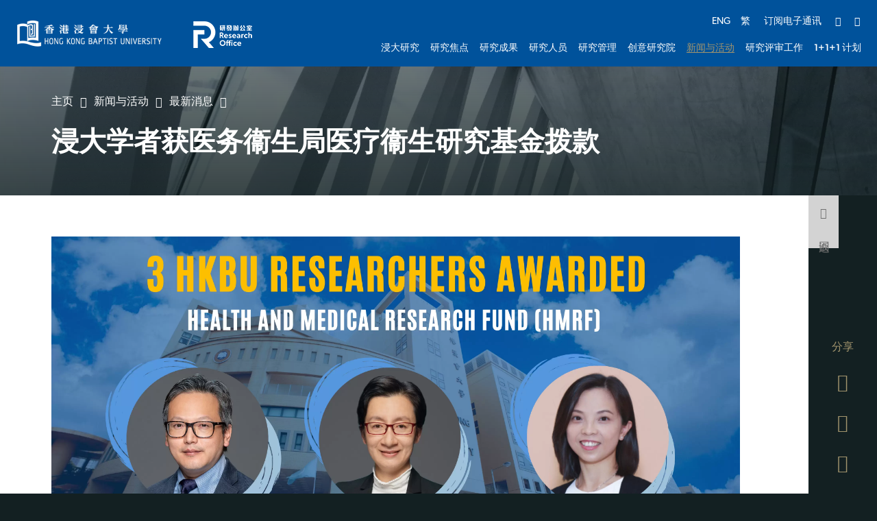

--- FILE ---
content_type: text/html; charset=utf-8
request_url: http://research.hkbu.edu.hk/sc/news/hkbu-researchers-awarded-the-health-and-medical-research-fund-hmrf-from-the-health-bureau
body_size: 64184
content:
<!DOCTYPE html><!--[if lte IE 9]><html class="no-js lte-ie9 lang-sc" lang="zh-cn"><![endif]--><!--[if gt IE 9]><!--><html class="no-js lang-sc" lang="zh-cn"><!--<![endif]--><head><meta charset="utf-8"><meta content="IE=edge" http-equiv="X-UA-Compatible"><meta content="width=device-width, initial-scale=1, shrink-to-fit=no" name="viewport"><link rel="apple-touch-icon" sizes="180x180" href="/assets/shared/img/favicon/apple-touch-icon.png"><link rel="icon" type="image/png" href="/assets/shared/img/favicon/favicon-32x32.png" sizes="32x32"><link rel="icon" type="image/png" href="/assets/shared/img/favicon/favicon-16x16.png" sizes="16x16"><link rel="manifest" href="/assets/shared/img/favicon/site.webmanifest"><link rel="shortcut icon" href="/assets/shared/img/favicon/favicon.ico"><meta name="msapplication-TileColor" content="#da532c"><meta name="msapplication-config" content="/assets/shared/img/favicon/browserconfig.xml"><meta name="theme-color" content="#ffffff"><meta property="og:url" content="http://research.hkbu.edu.hk/sc/news/hkbu-researchers-awarded-the-health-and-medical-research-fund-hmrf-from-the-health-bureau" /><meta name="twitter:card" content="summary" /><meta name="twitter:title" content="浸大学者获医务衞生局医疗衞生研究基金拨款 | 香港浸會大學學科研究" /><meta property="og:title" content="浸大学者获医务衞生局医疗衞生研究基金拨款 | 香港浸會大學學科研究" /><base href="//research.hkbu.edu.hk/sc/" /><!--[if lt IE 9]><script src="/assets/shared/js/theorigo/base_href_fix.js" type="text/javascript"></script><![endif]--><title>浸大学者获医务衞生局医疗衞生研究基金拨款 | 香港浸會大學學科研究</title><link rel="stylesheet" href="/assets/themes/main/css/style.css?timestamp=1756804841" media="all"><script>
    window.ga=window.ga||function(){(ga.q=ga.q||[]).push(arguments)};ga.l=+new Date;
                ga('create', 'UA-167305208-1', 'auto', {'name': 'tracker1'});
      ga('tracker1.require', 'eventTracker');
      ga('tracker1.require', 'outboundLinkTracker');
      ga('tracker1.require', 'urlChangeTracker');
      ga('tracker1.send', 'pageview');
              </script><script async src='https://www.google-analytics.com/analytics.js'></script><script async src='/assets/lib/autotrack.js'></script><!--[if lt IE 9]><script src="/assets/shared/js/lib/html5shiv.min.js" type="text/javascript"></script><![endif]--><script src="/assets/shared/js/lib/default.min.js"></script><noscript><style>
    [data-aos] {
      visibility: visible !important;
      opacity: 1 !important;
      transform: none !important;
    }
  </style></noscript><!-- Google Tag Manager --><script>(function(w,d,s,l,i){w[l]=w[l]||[];w[l].push({'gtm.start':
new Date().getTime(),event:'gtm.js'});var f=d.getElementsByTagName(s)[0],
j=d.createElement(s),dl=l!='dataLayer'?'&l='+l:'';j.async=true;j.src=
'https://www.googletagmanager.com/gtm.js?id='+i+dl;f.parentNode.insertBefore(j,f);
})(window,document,'script','dataLayer','GTM-KS84VT6');</script><!-- End Google Tag Manager --></head><body class="lang-sc body--bg"><!-- Google Tag Manager (noscript) --><noscript><iframe src="https://www.googletagmanager.com/ns.html?id=GTM-KS84VT6"
height="0" width="0" style="display:none;visibility:hidden"></iframe></noscript><!-- End Google Tag Manager (noscript) --><div class="wrapper"><noscript><div class="no-js-alert"><strong>注意：</strong>
        JavaScript并未启用。请启用JavaScript浏览本网站。
      </div></noscript><a class="sr-only sr-only-focusable" href="/sc/news/hkbu-researchers-awarded-the-health-and-medical-research-fund-hmrf-from-the-health-bureau#main" id="skip-to-content">跳到主要内容</a><header class="page-head"><div class="page-head__top"><div class="container"><div class="page-head__top-inner"><div class="page-logo-w"><a href="https://www.hkbu.edu.hk/" target="_blank" rel="noopener" class="page-logo"><span class="page-logo__logo"><img class="page-logo__img" src="/assets/shared/img/main-logo.png?timestamp=1629282032" srcset="/assets/shared/img/main-logo.png?timestamp=1629282032 1x, /assets/shared/img/main-logo@2x.png?timestamp=1629282032 2x" alt="香港浸会大学"></span></a><a href="/sc/" class="page-logo"><p class="page-logo__text"><img class="page-logo__sub-img" src="/assets/shared/img/main-logo-sub.png" srcset="/assets/shared/img/main-logo-sub.png 1x, /assets/shared/img/main-logo-sub@2x.png 2x" alt="研发办公室"></p></a></div><div class="page-head__right"><div class="page-head__top-right"><ul class="tools d-none d-xl-flex"><li class="tools__item lang d-none d-lg-inline-flex"><a class="lang__item" lang="en" href="/news/hkbu-researchers-awarded-the-health-and-medical-research-fund-hmrf-from-the-health-bureau">ENG</a><a class="lang__item" lang="zh-hk" href="/tc/news/hkbu-researchers-awarded-the-health-and-medical-research-fund-hmrf-from-the-health-bureau">繁</a></li><li class="tools__item" ><a class="tools__link" href="https://hkbu.questionpro.com/a/TakeSurvey?tt=LAmpdh1ibnEECHrPeIW9eQ%3D%3D" target="_blank" rel="noopener" >订阅电子通讯</a></li><li class="tools__item dropdown dropdown--share social js-social-whole d-none d-lg-inline-flex"><button class="dropdown__btn tools__link" id="dropdown-share" data-toggle="dropdown" aria-haspopup="true" aria-expanded="false" type="button"><span class="sr-only">分享</span><span class="ico ico--share"></span></button><div class="dropdown__menu dropdown-menu dropdown-menu-right" aria-labelledby="dropdown-share"><ul class="social__list "><li><a class="social__link social__link--facebook" data-media="facebook" href="javascript:;"><span class="ico ico--facebook"></span>Facebook</a></li><li><a class="social__link social__link--twitter" data-media="twitter" href="javascript:;"><span class="ico ico--twitter"></span>Twitter</a></li><li><a class="social__link social__link--linkedin" data-media="linkedin" href="javascript:;"><span class="ico ico--linkedin"></span>LinkedIn</a></li><li><a class="social__link social__link--weibo" data-media="weibo" href="javascript:;"><span class="ico ico--weibo"></span>微博</a></li><li><a class="social__link social__link--whatsapp" data-media="whatsapp" href="javascript:;"><span class="ico ico--whatsapp"></span>WhatsApp</a></li><li><a class="social__link social__link--mail" data-media="email" href="javascript:;"><span class="ico ico--email"></span>电子邮件</a></li></ul></div></li><li class="tools__item dropdown dropdown--search search d-none d-md-inline-flex"><button class="dropdown__btn tools__link js-dropdown-search" id="dropdown-search" data-toggle="dropdown" data-display="static" aria-haspopup="true" aria-expanded="false" type="button"><span class="sr-only">开启搜寻框</span><span class="ico ico--search" aria-hidden="true"></span></button><div class="search__dropdown dropdown__menu dropdown-menu dropdown-menu-right" aria-labelledby="dropdown-search"><form class="search-form" method="get" action="/sc/search" role="search" aria-label="site"><label class="sr-only" for="search_input">标头中的搜索框</label><input autocomplete="off" class="search-form__box" id="search_input" type="search" name="q" placeholder="搜寻"><button class="search-form__btn sr-only" type="submit"><span class="sr-only">搜寻</span><span class="ico ico--search" aria-hidden="true"></span></button></form><button class="js-bs-dropdown-close search__dropdown-close"><span class="ico ico--cross"></span><span class="sr-only">关闭搜寻</span></button></div></li></ul><div class="mobile-menu-wrap d-flex d-xl-none"><button class="mTrigger tools__link" id="mobile-menu-trigger" data-toggle="modal" data-target="#mobile-menu"><span class="mTrigger__icon"><span class="sr-only">菜单</span></span></button></div></div><div class="page-head__btm-right  d-none d-xl-block"><div class="mn "><nav class="mn__nav"><ul class="mn__list--1"><li class="mn__item--1 has-sub" ><a class="underline-link mn__link--1" href="/sc/about-hkbu-research" ><span class="underline-link__line">浸大研究</span></a><div class="mn__plate mn-drop"><div class="container"><div class="mn__plate-inner"><div class="mn-drop__menu mn-drop__height-control"><ul class="mn__list--2"><li class="mn__item--2" ><a class="underline-link mn__link--2" href="/sc/about-hkbu-research/message-from-the-vice-president-research-and-development" ><span class="text_lv2">副校长（研究及拓展）的话</span></a></li><li class="mn__item--2" ><a class="underline-link mn__link--2" href="/sc/about-hkbu-research/facts-and-figures" ><span class="text_lv2">资料及统计数字</span></a></li><li class="mn__item--2" ><a class="underline-link mn__link--2" href="/sc/about-hkbu-research/people" ><span class="text_lv2">大学人员</span></a></li><li class="mn__item--2" ><a class="underline-link mn__link--2" href="https://gs.hkbu.edu.hk/" target="_blank" rel="noopener" ><span class="text_lv2">研究院</span></a></li><li class="mn__item--2" ><a class="underline-link mn__link--2" href="https://irace.hkbu.edu.hk/" target="_blank" rel="noopener" ><span class="text_lv2">深圳研究院</span></a></li><li class="mn__item--2 has-sub" ><a class="underline-link mn__link--2" href="/sc/about-hkbu-research/faculties-and-schools-research" ><span class="text_lv2">学院研究范畴</span></a><ul class="mn__list--3"><li class="mn__item--3" ><a class="underline-link mn__link--3" href="/sc/about-hkbu-research/faculties-and-schools-research/faculty-of-arts-and-social-sciences" ><span class="text_lv3">文学及社会科学院</span></a></li><li class="mn__item--3" ><a class="underline-link mn__link--3" href="/sc/about-hkbu-research/faculties-and-schools-research/school-of-business" ><span class="text_lv3">工商管理学院</span></a></li><li class="mn__item--3" ><a class="underline-link mn__link--3" href="/sc/about-hkbu-research/faculties-and-schools-research/school-of-chinese-medicine" ><span class="text_lv3">中医药学院</span></a></li><li class="mn__item--3" ><a class="underline-link mn__link--3" href="/sc/about-hkbu-research/faculties-and-schools-research/school-of-communication" ><span class="text_lv3">传理学院</span></a></li><li class="mn__item--3" ><a class="underline-link mn__link--3" href="https://research.hkbu.edu.hk/tc/news/hkbu-establishes-the-school-of-creative-arts" ><span class="text_lv3">创意艺术学院</span></a></li><li class="mn__item--3" ><a class="underline-link mn__link--3" href="/sc/about-hkbu-research/faculties-and-schools-research/faculty-of-science" ><span class="text_lv3">理学院</span></a></li><li class="mn__item--3" ><a class="underline-link mn__link--3" href="/sc/about-hkbu-research/faculties-and-schools-research/school-of-continuing-education" ><span class="text_lv3">持续教育学院</span></a></li></ul></li></ul></div><div class="mn-drop__feature"><a  href="/sc/about-hkbu-research/facts-and-figures" class="m-feature-blk"><div class="m-feature-blk__img-w"><div class="m-feature-blk__img-ctrl placeholder placeholder--4by3"><img class="placeholder__item"  src="/f/featured_banner/22947/285c214/facts%20and%20figures.png" srcset="/f/featured_banner/22947/285c214/facts%20and%20figures.png 1x, /f/featured_banner/22947/570c428/facts%20and%20figures.png 2x" alt="资料及统计数字"></div></div><p class="m-feature-blk__title">资料及统计数字</p><p class="m-feature-blk__sub js-dot"></p></a></div></div></div></div></li><li class="mn__item--1 has-sub" ><a class="underline-link mn__link--1" href="/sc/research-focus" ><span class="underline-link__line">研究焦点</span></a><div class="mn__plate mn-drop"><div class="container"><div class="mn__plate-inner"><div class="mn-drop__menu mn-drop__height-control"><ul class="mn__list--2"><li class="mn__item--2" ><a class="underline-link mn__link--2" href="/sc/research-focus/creative-media-and-practice" ><span class="text_lv2">创意媒体</span></a></li><li class="mn__item--2" ><a class="underline-link mn__link--2" href="/sc/research-focus/health-and-drug-discovery" ><span class="text_lv2">健康与药物研发</span></a></li><li class="mn__item--2" ><a class="underline-link mn__link--2" href="/sc/research-focus/data-analytics-and-artificial-intelligence" ><span class="text_lv2">数据分析与人工智能</span></a></li><li class="mn__item--2" ><a class="underline-link mn__link--2" href="/sc/research-focus/humanities-and-cultures" ><span class="text_lv2">人文及文化</span></a></li></ul></div></div></div></div></li><li class="mn__item--1 has-sub" ><a class="underline-link mn__link--1" href="/sc/research-highlights" ><span class="underline-link__line">研究成果</span></a><div class="mn__plate mn-drop"><div class="container"><div class="mn__plate-inner"><div class="mn-drop__menu mn-drop__height-control"><ul class="mn__list--2"><li class="mn__item--2 has-sub" ><a class="underline-link mn__link--2" href="https://research.hkbu.edu.hk/sc/research-focus#clusters" ><span class="text_lv2">亮点项目</span></a><ul class="mn__list--3"><li class="mn__item--3" ><a class="underline-link mn__link--3" href="https://research.hkbu.edu.hk/sc/research-focus/creative-media-and-practice" ><span class="text_lv3">创意媒体</span></a></li><li class="mn__item--3" ><a class="underline-link mn__link--3" href="https://research.hkbu.edu.hk/research-focus/health-and-drug-discovery" ><span class="text_lv3">健康与药物研发</span></a></li><li class="mn__item--3" ><a class="underline-link mn__link--3" href="https://research.hkbu.edu.hk/research-focus/data-analytics-and-artificial-intelligence" ><span class="text_lv3">数据分析与人工智能</span></a></li><li class="mn__item--3" ><a class="underline-link mn__link--3" href="https://research.hkbu.edu.hk/sc/research-focus/humanities-and-cultures" ><span class="text_lv3">人文及文化</span></a></li></ul></li><li class="mn__item--2 has-sub" ><a class="underline-link mn__link--2" href="/sc/research-highlights/funded-projects" ><span class="text_lv2">获资助项目</span></a><ul class="mn__list--3"><li class="mn__item--3" ><a class="underline-link mn__link--3" href="/sc/research-highlights/funded-projects/research-grants-council-rgc" ><span class="text_lv3">研究资助局</span></a></li><li class="mn__item--3" ><a class="underline-link mn__link--3" href="/sc/research-highlights/funded-projects/innovation-and-technology-commission-itc" ><span class="text_lv3">创新科技署</span></a></li><li class="mn__item--3" ><a class="underline-link mn__link--3" href="/sc/research-highlights/funded-projects/national-natural-science-foundation-of-china-nsfc" ><span class="text_lv3">国家自然科学基金委员会</span></a></li><li class="mn__item--3" ><a class="underline-link mn__link--3" href="/sc/research-highlights/funded-projects/chief-executive-s-policy-unit-cepu" ><span class="text_lv3">特首政策组</span></a></li><li class="mn__item--3" ><a class="underline-link mn__link--3" href="/sc/research-highlights/funded-projects/health-bureau-hhb" ><span class="text_lv3">医务衞生局</span></a></li><li class="mn__item--3" ><a class="underline-link mn__link--3" href="/sc/research-highlights/funded-projects/other-funding-schemes" ><span class="text_lv3">其他资助机构</span></a></li></ul></li><li class="mn__item--2 has-sub" ><a class="underline-link mn__link--2" href="/sc/research-highlights/research-publications" ><span class="text_lv2">学术著作</span></a><ul class="mn__list--3"><li class="mn__item--3" ><a class="underline-link mn__link--3" href="/sc/research-highlights/research-publications/hot-papers" ><span class="text_lv3">热门论文</span></a></li><li class="mn__item--3" ><a class="underline-link mn__link--3" href="/sc/research-highlights/research-publications/highly-cited-papers" ><span class="text_lv3">高被引论文</span></a></li><li class="mn__item--3" ><a class="underline-link mn__link--3" href="/sc/research-highlights/research-publications/latest-publications" ><span class="text_lv3">最新著作</span></a></li></ul></li><li class="mn__item--2" ><a class="underline-link mn__link--2" href="/sc/research-highlights/research-powerhouse" ><span class="text_lv2">专题故事</span></a></li></ul></div><div class="mn-drop__feature"><a  href="https://cm-evaluation.scm.hkbu.edu.hk/" target="_blank" rel="noopener" class="m-feature-blk"><div class="m-feature-blk__img-w"><div class="m-feature-blk__img-ctrl placeholder placeholder--4by3"><img class="placeholder__item"  src="/f/featured_banner/22916/285c214/Home%20page_TCM_s2.png" srcset="/f/featured_banner/22916/285c214/Home%20page_TCM_s2.png 1x, /f/featured_banner/22916/570c428/Home%20page_TCM_s2.png 2x" alt="浸大传统中医药研究项目"></div></div><p class="m-feature-blk__title">浸大传统中医药研究项目</p><p class="m-feature-blk__sub js-dot"></p></a></div></div></div></div></li><li class="mn__item--1 has-sub" ><a class="underline-link mn__link--1" href="/sc/our-researchers" ><span class="underline-link__line">研究人员</span></a><div class="mn__plate mn-drop"><div class="container"><div class="mn__plate-inner"><div class="mn-drop__menu mn-drop__height-control"><ul class="mn__list--2"><li class="mn__item--2" ><a class="underline-link mn__link--2" href="/sc/our-researchers/academicians-at-hkbu" ><span class="text_lv2">浸大顶尖学贤</span></a></li><li class="mn__item--2" ><a class="underline-link mn__link--2" href="/sc/our-researchers/president-s-award-holders" ><span class="text_lv2">浸大教学人员杰出表现奖</span></a></li><li class="mn__item--2" ><a class="underline-link mn__link--2" href="/sc/our-researchers/rising-star-research-grant" ><span class="text_lv2">研究新星资助金</span></a></li><li class="mn__item--2" ><a class="underline-link mn__link--2" href="/sc/our-researchers/outstanding-research-output-awards" ><span class="text_lv2">杰出研究成果奖</span></a></li><li class="mn__item--2" ><a class="underline-link mn__link--2" href="/sc/our-researchers/researcher-explorer" ><span class="text_lv2">研究学者一览</span></a></li></ul></div></div></div></div></li><li class="mn__item--1 has-sub" ><a class="underline-link mn__link--1" href="/sc/research-management" ><span class="underline-link__line">研究管理</span></a><div class="mn__plate mn-drop"><div class="container"><div class="mn__plate-inner"><div class="mn-drop__menu mn-drop__height-control"><ul class="mn__list--2"><li class="mn__item--2 has-sub" ><a class="underline-link mn__link--2" href="/sc/research-management/overview-of-funding-opportunities" ><span class="text_lv2">研究资助机会概览</span></a><ul class="mn__list--3"><li class="mn__item--3" ><a class="underline-link mn__link--3" href="/sc/research-management/overview-of-funding-opportunities/latest-research-grant-opportunities" ><span class="text_lv3">最新研究资助机会</span></a></li><li class="mn__item--3" ><a class="underline-link mn__link--3" href="/sc/research-management/overview-of-funding-opportunities/major-research-grant-calendar" ><span class="text_lv3">2025重点研究资助一览</span></a></li><li class="mn__item--3" ><a class="underline-link mn__link--3" href="/sc/funding-opportunities" ><span class="text_lv3">资助机会列表</span></a></li></ul></li><li class="mn__item--2" ><a class="underline-link mn__link--2" href="/sc/research-management/research-facilities" ><span class="text_lv2">研究设施及实验室</span></a></li><li class="mn__item--2 has-sub" ><a class="underline-link mn__link--2" href="/sc/research-management/supporting-tools" ><span class="text_lv2">支援与工具</span></a><ul class="mn__list--3"><li class="mn__item--3" ><a class="underline-link mn__link--3" href="/sc/research-management/supporting-tools/integrated-research-information-and-management-system" ><span class="text_lv3">综合研究资讯管理系统</span></a></li><li class="mn__item--3" ><a class="underline-link mn__link--3" href="https://sites.google.com/workspace.hkbu.edu.hk/scholarlycommunications/open-access" target="_blank" rel="noopener" ><span class="text_lv3">开放取用</span></a></li><li class="mn__item--3" ><a class="underline-link mn__link--3" href="https://digital.lib.hkbu.edu.hk/digital/SCS_tools.php" target="_blank" rel="noopener" ><span class="text_lv3">评估工具</span></a></li></ul></li><li class="mn__item--2 has-sub" ><a class="underline-link mn__link--2" href="/sc/research-management/policies-and-guidelines" ><span class="text_lv2">政策及指引</span></a><ul class="mn__list--3"><li class="mn__item--3" ><a class="underline-link mn__link--3" href="/sc/research-management/policies-and-guidelines/research-ethics" ><span class="text_lv3">研究伦理</span></a></li><li class="mn__item--3" ><a class="underline-link mn__link--3" href="/sc/research-management/policies-and-guidelines/open-access-policy" ><span class="text_lv3">开放取用政策</span></a></li><li class="mn__item--3" ><a class="underline-link mn__link--3" href="/sc/research-management/policies-and-guidelines/guidelines-on-research-grants" ><span class="text_lv3">内地研究资助指引</span></a></li><li class="mn__item--3" ><a class="underline-link mn__link--3" href="/sc/research-management/policies-and-guidelines/guidelines-on-release-and-publication-of-works" ><span class="text_lv3">发布及出版指引</span></a></li><li class="mn__item--3" ><a class="underline-link mn__link--3" href="/sc/research-management/policies-and-guidelines/guidelines-for-the-protection-of-intellectual-property-rights" ><span class="text_lv3">保护知识产权指引</span></a></li><li class="mn__item--3" ><a class="underline-link mn__link--3" href="/sc/research-management/policies-and-guidelines/establishment-of-research-centre" ><span class="text_lv3">建立研究中心</span></a></li></ul></li></ul></div><div class="mn-drop__feature"><a  href="/sc/research-management/overview-of-funding-opportunities" class="m-feature-blk"><div class="m-feature-blk__img-w"><div class="m-feature-blk__img-ctrl placeholder placeholder--4by3"><img class="placeholder__item"  src="/f/featured_banner/90/285c214/iStock-530977027.jpg" srcset="/f/featured_banner/90/285c214/iStock-530977027.jpg 1x, /f/featured_banner/90/570c428/iStock-530977027.jpg 2x" alt="研究资助机会概览"></div></div><p class="m-feature-blk__title">研究资助机会概览</p><p class="m-feature-blk__sub js-dot"></p></a><a  href="/sc/research-management/policies-and-guidelines/research-ethics" class="m-feature-blk"><div class="m-feature-blk__img-w"><div class="m-feature-blk__img-ctrl placeholder placeholder--4by3"><img class="placeholder__item"  src="/f/featured_banner/90/285c214/Funding.jpg" srcset="/f/featured_banner/90/285c214/Funding.jpg 1x, /f/featured_banner/90/570c428/Funding.jpg 2x" alt="研究伦理"></div></div><p class="m-feature-blk__title">研究伦理</p><p class="m-feature-blk__sub js-dot"></p></a></div></div></div></div></li><li class="mn__item--1 has-sub" ><a class="underline-link mn__link--1" href="/sc/institute-of-creativity" ><span class="underline-link__line">创意研究院</span></a><div class="mn__plate mn-drop"><div class="container"><div class="mn__plate-inner"><div class="mn-drop__menu mn-drop__height-control"><ul class="mn__list--2"><li class="mn__item--2" ><a class="underline-link mn__link--2" href="/sc/institute-of-creativity/about-the-institute-of-creativity" ><span class="text_lv2">关於创意研究院</span></a></li><li class="mn__item--2" ><a class="underline-link mn__link--2" href="/sc/institute-of-creativity/funding" ><span class="text_lv2">研究院资助</span></a></li><li class="mn__item--2 has-sub" ><a class="underline-link mn__link--2" href="/sc/institute-of-creativity/events" ><span class="text_lv2">活动</span></a><ul class="mn__list--3"><li class="mn__item--3" ><a class="underline-link mn__link--3" href="/sc/institute-of-creativity/events/hkbu-distinguished-lecture-series" ><span class="text_lv3">杰出讲座系列</span></a></li><li class="mn__item--3" ><a class="underline-link mn__link--3" href="/sc/institute-of-creativity/events/editors-series" ><span class="text_lv3">编辑荟萃系列</span></a></li></ul></li></ul></div></div></div></div></li><li class="mn__item--1 selected  has-sub" ><a class="underline-link mn__link--1" href="/sc/news-and-events" ><span class="underline-link__line">新闻与活动</span></a><div class="mn__plate mn-drop"><div class="container"><div class="mn__plate-inner"><div class="mn-drop__menu mn-drop__height-control"><ul class="mn__list--2"><li class="mn__item--2 selected " ><a class="underline-link mn__link--2" href="/sc/news" ><span class="text_lv2">最新消息</span></a></li><li class="mn__item--2 has-sub" ><a class="underline-link mn__link--2" href="/sc/event" ><span class="text_lv2">活动</span></a><ul class="mn__list--3"><li class="mn__item--3" ><a class="underline-link mn__link--3" href="/sc/news-and-events/events/hkbu-at-global-sustainable-development-congress" ><span class="text_lv3">浸大@泰晤士高等教育（THE）全球可持续发展峰会</span></a></li><li class="mn__item--3" ><a class="underline-link mn__link--3" href="https://research.hkbu.edu.hk/sc/international-interdisciplinary-research-summit" ><span class="text_lv3">国际跨学科研究高峰会</span></a></li><li class="mn__item--3" ><a class="underline-link mn__link--3" href="/sc/news-and-events/events/research-mingle" ><span class="text_lv3">Research Mingle</span></a></li><li class="mn__item--3" ><a class="underline-link mn__link--3" href="/sc/news-and-events/events/research-mixer" ><span class="text_lv3">研者汇粹</span></a></li><li class="mn__item--3" ><a class="underline-link mn__link--3" href="/sc/news-and-events/events/year-end-celebration" ><span class="text_lv3">年终庆祝活动</span></a></li><li class="mn__item--3" ><a class="underline-link mn__link--3" href="/sc/news-and-events/events/research-assessment-exercise-rae-2026" ><span class="text_lv3">2026年研究评审工作</span></a></li></ul></li><li class="mn__item--2" ><a class="underline-link mn__link--2" href="/sc/news-and-events/media-coverage" ><span class="text_lv2">传媒报道</span></a></li><li class="mn__item--2" ><a class="underline-link mn__link--2" href="/sc/news-and-events/e-newsletters" ><span class="text_lv2">电子通讯</span></a></li></ul></div><div class="mn-drop__feature"><a  href="/sc/news-and-events/events/hkbu-at-global-sustainable-development-congress" class="m-feature-blk"><div class="m-feature-blk__img-w"><div class="m-feature-blk__img-ctrl placeholder placeholder--4by3"><img class="placeholder__item"  src="/f/featured_banner/611/285c214/Global%20Pulse%20on%20One%20Health.png" srcset="/f/featured_banner/611/285c214/Global%20Pulse%20on%20One%20Health.png 1x, /f/featured_banner/611/570c428/Global%20Pulse%20on%20One%20Health.png 2x" alt="HKBU at GSDC: Global Pulse on One Health"></div></div><p class="m-feature-blk__title">HKBU at GSDC: Global Pulse on One Health</p><p class="m-feature-blk__sub js-dot"></p></a><a  href="/sc/news-and-events/events/research-mingle" class="m-feature-blk"><div class="m-feature-blk__img-w"><div class="m-feature-blk__img-ctrl placeholder placeholder--4by3"><img class="placeholder__item"  src="/f/featured_banner/611/285c214/Research%20Mingle.png" srcset="/f/featured_banner/611/285c214/Research%20Mingle.png 1x, /f/featured_banner/611/570c428/Research%20Mingle.png 2x" alt="Research Mingle"></div></div><p class="m-feature-blk__title">Research Mingle</p><p class="m-feature-blk__sub js-dot"></p></a><a  href="/sc/news-and-events/events/research-mixer" class="m-feature-blk"><div class="m-feature-blk__img-w"><div class="m-feature-blk__img-ctrl placeholder placeholder--4by3"><img class="placeholder__item"  src="/f/featured_banner/611/285c214/RM_SC.png" srcset="/f/featured_banner/611/285c214/RM_SC.png 1x, /f/featured_banner/611/570c428/RM_SC.png 2x" alt="研者汇粹"></div></div><p class="m-feature-blk__title">研者汇粹</p><p class="m-feature-blk__sub js-dot"></p></a></div></div></div></div></li><li class="mn__item--1 has-sub" ><a class="underline-link mn__link--1" href="/sc/rae" ><span class="underline-link__line">研究评审工作</span></a><div class="mn__plate mn-drop"><div class="container"><div class="mn__plate-inner"><div class="mn-drop__menu mn-drop__height-control"><ul class="mn__list--2"><li class="mn__item--2 has-sub" ><a class="underline-link mn__link--2" href="/sc/rae/about-rae" ><span class="text_lv2">关於研究评审工作</span></a><ul class="mn__list--3"><li class="mn__item--3" ><a class="underline-link mn__link--3" href="/sc/rae/about-rae/overview" ><span class="text_lv3">概览</span></a></li><li class="mn__item--3" ><a class="underline-link mn__link--3" href="/sc/rae/about-rae/rae-2026" ><span class="text_lv3">研究评审工作 2026</span></a></li><li class="mn__item--3" ><a class="underline-link mn__link--3" href="/sc/rae/about-rae/rae2020" ><span class="text_lv3">研究评审工作 2020</span></a></li><li class="mn__item--3" ><a class="underline-link mn__link--3" href="/sc/rae/about-rae/support-hkbu" ><span class="text_lv3">浸大支援</span></a></li></ul></li></ul></div><div class="mn-drop__feature"><a  href="/sc/rae" class="m-feature-blk"><div class="m-feature-blk__img-w"><div class="m-feature-blk__img-ctrl placeholder placeholder--4by3"><img class="placeholder__item"  src="/f/featured_banner/22466/285c214/istockphoto-1511226415-612x612.jpg" srcset="/f/featured_banner/22466/285c214/istockphoto-1511226415-612x612.jpg 1x, /f/featured_banner/22466/570c428/istockphoto-1511226415-612x612.jpg 2x" alt="概览"></div></div><p class="m-feature-blk__title">概览</p><p class="m-feature-blk__sub js-dot"></p></a><a  href="/sc/rae/about-rae/support-hkbu" class="m-feature-blk"><div class="m-feature-blk__img-w"><div class="m-feature-blk__img-ctrl placeholder placeholder--4by3"><img class="placeholder__item"  src="/f/featured_banner/22466/285c214/iStock-1409392737_1714017396.jpg" srcset="/f/featured_banner/22466/285c214/iStock-1409392737_1714017396.jpg 1x, /f/featured_banner/22466/570c428/iStock-1409392737_1714017396.jpg 2x" alt="浸大支援"></div></div><p class="m-feature-blk__title">浸大支援</p><p class="m-feature-blk__sub js-dot"></p></a><a  href="/sc/rae/about-rae/rae-2026/useful-resources" class="m-feature-blk"><div class="m-feature-blk__img-w"><div class="m-feature-blk__img-ctrl placeholder placeholder--4by3"><img class="placeholder__item"  src="/f/featured_banner/22466/285c214/iStock-1337844283.jpg" srcset="/f/featured_banner/22466/285c214/iStock-1337844283.jpg 1x, /f/featured_banner/22466/570c428/iStock-1337844283.jpg 2x" alt="实用资源"></div></div><p class="m-feature-blk__title">实用资源</p><p class="m-feature-blk__sub js-dot"></p></a></div></div></div></div></li><li class="mn__item--1" ><a class="underline-link mn__link--1" href="https://research.hkbu.edu.hk/sc/page/detail/23044" ><span class="underline-link__line">1+1+1 计划</span></a></li></ul></nav></div></div></div></div></div></div></header><div class="modal mobile-menu fade" tabindex="-1" role="dialog" id="mobile-menu" aria-labelledby="mobile-menu-trigger" aria-hidden="true"><div class="modal-dialog mobile-menu__dialog" role="document"><div class="mobile-menu"><div class="mobile-menu__top"><ul class="tools"><li class="tools__item" ><a class="tools__link" href="https://hkbu.questionpro.com/a/TakeSurvey?tt=LAmpdh1ibnEECHrPeIW9eQ%3D%3D" target="_blank" rel="noopener" >订阅电子通讯</a></li><li class="tools__item lang d-inline-flex"><a class="lang__item" lang="en" href="/news/hkbu-researchers-awarded-the-health-and-medical-research-fund-hmrf-from-the-health-bureau">ENG</a><a class="lang__item" lang="zh-hk" href="/tc/news/hkbu-researchers-awarded-the-health-and-medical-research-fund-hmrf-from-the-health-bureau">繁</a></li><li class="tools__item dropdown dropdown--search search d-inline-flex"><button class="dropdown__btn tools__link js-dropdown-search" id="dropdown-search-mobi" data-toggle="dropdown" data-display="static" aria-haspopup="true" aria-expanded="false" type="button"><span class="sr-only">开启搜寻框</span><span class="ico ico--search" aria-hidden="true"></span></button><div class="search__dropdown dropdown__menu dropdown-menu dropdown-menu-right" aria-labelledby="dropdown-search-mobi"><form class="search-form" method="get" action="/search" role="search" aria-label="site"><label class="sr-only" for="search_input_mob">标头中的搜索框</label><input autocomplete="off" class="search-form__box" id="search_input_mob" type="search" name="q" placeholder="搜寻"><button class="search-form__btn sr-only" type="submit"><span class="sr-only">搜寻</span><span class="ico ico--search" aria-hidden="true"></span></button></form><button class="js-bs-dropdown-close search__dropdown-close"><span class="ico ico--cross"></span><span class="sr-only">关闭搜寻</span></button></div></li><li class="tools__item dropdown dropdown--share social js-social-whole d-inline-flex"><button class="dropdown__btn tools__link" id="dropdown-share-mobi" data-toggle="dropdown" aria-haspopup="true" aria-expanded="false" type="button"><span class="sr-only">分享</span><span class="ico ico--share"></span></button><div class="dropdown__menu dropdown-menu dropdown-menu-right" aria-labelledby="dropdown-share-mobi"><ul class="social__list "><li><a class="social__link social__link--facebook" data-media="facebook" href="javascript:;"><span class="ico ico--facebook"></span>Facebook</a></li><li><a class="social__link social__link--twitter" data-media="twitter" href="javascript:;"><span class="ico ico--twitter"></span>Twitter</a></li><li><a class="social__link social__link--linkedin" data-media="linkedin" href="javascript:;"><span class="ico ico--linkedin"></span>LinkedIn</a></li><li><a class="social__link social__link--weibo" data-media="weibo" href="javascript:;"><span class="ico ico--weibo"></span>微博</a></li><li><a class="social__link social__link--whatsapp" data-media="whatsapp" href="javascript:;"><span class="ico ico--whatsapp"></span>WhatsApp</a></li><li><a class="social__link social__link--mail" data-media="email" href="javascript:;"><span class="ico ico--email"></span>电子邮件</a></li></ul></div></li></ul><button role="button" class="mobile-menu__close d-flex align-items-center" data-dismiss="modal" aria-label="Close"><span class="ico ico--cross mobile-menu__close-icon" aria-hidden="true"></span></button></div><div class="mobile-menu__main"><ul class="mb-mn__list--1"><li class="mb-mn__item--1 has-sub" ><a class="mb-mn__link--1" href="/sc/about-hkbu-research" ><span class="text_lv1">浸大研究</span></a><a href="javascript:;" aria-haspopup="true" class="i-arrow i-arrow-down"><span class="sr-only">{{_("Open close")}}</span></a><ul class="mb-mn__list--2"><li class="mb-mn__item--2" ><a class="mb-mn__link--2" href="/sc/about-hkbu-research/message-from-the-vice-president-research-and-development" ><span class="text_lv2">副校长（研究及拓展）的话</span></a></li><li class="mb-mn__item--2" ><a class="mb-mn__link--2" href="/sc/about-hkbu-research/facts-and-figures" ><span class="text_lv2">资料及统计数字</span></a></li><li class="mb-mn__item--2" ><a class="mb-mn__link--2" href="/sc/about-hkbu-research/people" ><span class="text_lv2">大学人员</span></a></li><li class="mb-mn__item--2" ><a class="mb-mn__link--2" href="https://gs.hkbu.edu.hk/" target="_blank" rel="noopener" ><span class="text_lv2">研究院</span></a></li><li class="mb-mn__item--2" ><a class="mb-mn__link--2" href="https://irace.hkbu.edu.hk/" target="_blank" rel="noopener" ><span class="text_lv2">深圳研究院</span></a></li><li class="mb-mn__item--2 has-sub" ><a class="mb-mn__link--2" href="/sc/about-hkbu-research/faculties-and-schools-research" ><span class="text_lv2">学院研究范畴</span></a><a href="javascript:;" aria-haspopup="true" class="i-arrow i-arrow-down"><span class="sr-only">{{_("Open close")}}</span></a><ul class="mb-mn__list--3"><li class="mb-mn__item--3" ><a class="mb-mn__link--3" href="/sc/about-hkbu-research/faculties-and-schools-research/faculty-of-arts-and-social-sciences" ><span class="text_lv3">文学及社会科学院</span></a></li><li class="mb-mn__item--3" ><a class="mb-mn__link--3" href="/sc/about-hkbu-research/faculties-and-schools-research/school-of-business" ><span class="text_lv3">工商管理学院</span></a></li><li class="mb-mn__item--3" ><a class="mb-mn__link--3" href="/sc/about-hkbu-research/faculties-and-schools-research/school-of-chinese-medicine" ><span class="text_lv3">中医药学院</span></a></li><li class="mb-mn__item--3" ><a class="mb-mn__link--3" href="/sc/about-hkbu-research/faculties-and-schools-research/school-of-communication" ><span class="text_lv3">传理学院</span></a></li><li class="mb-mn__item--3" ><a class="mb-mn__link--3" href="https://research.hkbu.edu.hk/tc/news/hkbu-establishes-the-school-of-creative-arts" ><span class="text_lv3">创意艺术学院</span></a></li><li class="mb-mn__item--3" ><a class="mb-mn__link--3" href="/sc/about-hkbu-research/faculties-and-schools-research/faculty-of-science" ><span class="text_lv3">理学院</span></a></li><li class="mb-mn__item--3" ><a class="mb-mn__link--3" href="/sc/about-hkbu-research/faculties-and-schools-research/school-of-continuing-education" ><span class="text_lv3">持续教育学院</span></a></li></ul></li></ul></li><li class="mb-mn__item--1 has-sub" ><a class="mb-mn__link--1" href="/sc/research-focus" ><span class="text_lv1">研究焦点</span></a><a href="javascript:;" aria-haspopup="true" class="i-arrow i-arrow-down"><span class="sr-only">{{_("Open close")}}</span></a><ul class="mb-mn__list--2"><li class="mb-mn__item--2" ><a class="mb-mn__link--2" href="/sc/research-focus/creative-media-and-practice" ><span class="text_lv2">创意媒体</span></a></li><li class="mb-mn__item--2" ><a class="mb-mn__link--2" href="/sc/research-focus/health-and-drug-discovery" ><span class="text_lv2">健康与药物研发</span></a></li><li class="mb-mn__item--2" ><a class="mb-mn__link--2" href="/sc/research-focus/data-analytics-and-artificial-intelligence" ><span class="text_lv2">数据分析与人工智能</span></a></li><li class="mb-mn__item--2" ><a class="mb-mn__link--2" href="/sc/research-focus/humanities-and-cultures" ><span class="text_lv2">人文及文化</span></a></li></ul></li><li class="mb-mn__item--1 has-sub" ><a class="mb-mn__link--1" href="/sc/research-highlights" ><span class="text_lv1">研究成果</span></a><a href="javascript:;" aria-haspopup="true" class="i-arrow i-arrow-down"><span class="sr-only">{{_("Open close")}}</span></a><ul class="mb-mn__list--2"><li class="mb-mn__item--2 has-sub" ><a class="mb-mn__link--2" href="https://research.hkbu.edu.hk/sc/research-focus#clusters" ><span class="text_lv2">亮点项目</span></a><a href="javascript:;" aria-haspopup="true" class="i-arrow i-arrow-down"><span class="sr-only">{{_("Open close")}}</span></a><ul class="mb-mn__list--3"><li class="mb-mn__item--3" ><a class="mb-mn__link--3" href="https://research.hkbu.edu.hk/sc/research-focus/creative-media-and-practice" ><span class="text_lv3">创意媒体</span></a></li><li class="mb-mn__item--3" ><a class="mb-mn__link--3" href="https://research.hkbu.edu.hk/research-focus/health-and-drug-discovery" ><span class="text_lv3">健康与药物研发</span></a></li><li class="mb-mn__item--3" ><a class="mb-mn__link--3" href="https://research.hkbu.edu.hk/research-focus/data-analytics-and-artificial-intelligence" ><span class="text_lv3">数据分析与人工智能</span></a></li><li class="mb-mn__item--3" ><a class="mb-mn__link--3" href="https://research.hkbu.edu.hk/sc/research-focus/humanities-and-cultures" ><span class="text_lv3">人文及文化</span></a></li></ul></li><li class="mb-mn__item--2 has-sub" ><a class="mb-mn__link--2" href="/sc/research-highlights/funded-projects" ><span class="text_lv2">获资助项目</span></a><a href="javascript:;" aria-haspopup="true" class="i-arrow i-arrow-down"><span class="sr-only">{{_("Open close")}}</span></a><ul class="mb-mn__list--3"><li class="mb-mn__item--3" ><a class="mb-mn__link--3" href="/sc/research-highlights/funded-projects/research-grants-council-rgc" ><span class="text_lv3">研究资助局</span></a></li><li class="mb-mn__item--3" ><a class="mb-mn__link--3" href="/sc/research-highlights/funded-projects/innovation-and-technology-commission-itc" ><span class="text_lv3">创新科技署</span></a></li><li class="mb-mn__item--3" ><a class="mb-mn__link--3" href="/sc/research-highlights/funded-projects/national-natural-science-foundation-of-china-nsfc" ><span class="text_lv3">国家自然科学基金委员会</span></a></li><li class="mb-mn__item--3" ><a class="mb-mn__link--3" href="/sc/research-highlights/funded-projects/chief-executive-s-policy-unit-cepu" ><span class="text_lv3">特首政策组</span></a></li><li class="mb-mn__item--3" ><a class="mb-mn__link--3" href="/sc/research-highlights/funded-projects/health-bureau-hhb" ><span class="text_lv3">医务衞生局</span></a></li><li class="mb-mn__item--3" ><a class="mb-mn__link--3" href="/sc/research-highlights/funded-projects/other-funding-schemes" ><span class="text_lv3">其他资助机构</span></a></li></ul></li><li class="mb-mn__item--2 has-sub" ><a class="mb-mn__link--2" href="/sc/research-highlights/research-publications" ><span class="text_lv2">学术著作</span></a><a href="javascript:;" aria-haspopup="true" class="i-arrow i-arrow-down"><span class="sr-only">{{_("Open close")}}</span></a><ul class="mb-mn__list--3"><li class="mb-mn__item--3" ><a class="mb-mn__link--3" href="/sc/research-highlights/research-publications/hot-papers" ><span class="text_lv3">热门论文</span></a></li><li class="mb-mn__item--3" ><a class="mb-mn__link--3" href="/sc/research-highlights/research-publications/highly-cited-papers" ><span class="text_lv3">高被引论文</span></a></li><li class="mb-mn__item--3" ><a class="mb-mn__link--3" href="/sc/research-highlights/research-publications/latest-publications" ><span class="text_lv3">最新著作</span></a></li></ul></li><li class="mb-mn__item--2" ><a class="mb-mn__link--2" href="/sc/research-highlights/research-powerhouse" ><span class="text_lv2">专题故事</span></a></li></ul></li><li class="mb-mn__item--1 has-sub" ><a class="mb-mn__link--1" href="/sc/our-researchers" ><span class="text_lv1">研究人员</span></a><a href="javascript:;" aria-haspopup="true" class="i-arrow i-arrow-down"><span class="sr-only">{{_("Open close")}}</span></a><ul class="mb-mn__list--2"><li class="mb-mn__item--2" ><a class="mb-mn__link--2" href="/sc/our-researchers/academicians-at-hkbu" ><span class="text_lv2">浸大顶尖学贤</span></a></li><li class="mb-mn__item--2" ><a class="mb-mn__link--2" href="/sc/our-researchers/president-s-award-holders" ><span class="text_lv2">浸大教学人员杰出表现奖</span></a></li><li class="mb-mn__item--2" ><a class="mb-mn__link--2" href="/sc/our-researchers/rising-star-research-grant" ><span class="text_lv2">研究新星资助金</span></a></li><li class="mb-mn__item--2" ><a class="mb-mn__link--2" href="/sc/our-researchers/outstanding-research-output-awards" ><span class="text_lv2">杰出研究成果奖</span></a></li><li class="mb-mn__item--2" ><a class="mb-mn__link--2" href="/sc/our-researchers/researcher-explorer" ><span class="text_lv2">研究学者一览</span></a></li></ul></li><li class="mb-mn__item--1 has-sub" ><a class="mb-mn__link--1" href="/sc/research-management" ><span class="text_lv1">研究管理</span></a><a href="javascript:;" aria-haspopup="true" class="i-arrow i-arrow-down"><span class="sr-only">{{_("Open close")}}</span></a><ul class="mb-mn__list--2"><li class="mb-mn__item--2 has-sub" ><a class="mb-mn__link--2" href="/sc/research-management/overview-of-funding-opportunities" ><span class="text_lv2">研究资助机会概览</span></a><a href="javascript:;" aria-haspopup="true" class="i-arrow i-arrow-down"><span class="sr-only">{{_("Open close")}}</span></a><ul class="mb-mn__list--3"><li class="mb-mn__item--3" ><a class="mb-mn__link--3" href="/sc/research-management/overview-of-funding-opportunities/latest-research-grant-opportunities" ><span class="text_lv3">最新研究资助机会</span></a></li><li class="mb-mn__item--3" ><a class="mb-mn__link--3" href="/sc/research-management/overview-of-funding-opportunities/major-research-grant-calendar" ><span class="text_lv3">2025重点研究资助一览</span></a></li><li class="mb-mn__item--3" ><a class="mb-mn__link--3" href="/sc/funding-opportunities" ><span class="text_lv3">资助机会列表</span></a></li></ul></li><li class="mb-mn__item--2" ><a class="mb-mn__link--2" href="/sc/research-management/research-facilities" ><span class="text_lv2">研究设施及实验室</span></a></li><li class="mb-mn__item--2 has-sub" ><a class="mb-mn__link--2" href="/sc/research-management/supporting-tools" ><span class="text_lv2">支援与工具</span></a><a href="javascript:;" aria-haspopup="true" class="i-arrow i-arrow-down"><span class="sr-only">{{_("Open close")}}</span></a><ul class="mb-mn__list--3"><li class="mb-mn__item--3" ><a class="mb-mn__link--3" href="/sc/research-management/supporting-tools/integrated-research-information-and-management-system" ><span class="text_lv3">综合研究资讯管理系统</span></a></li><li class="mb-mn__item--3" ><a class="mb-mn__link--3" href="https://sites.google.com/workspace.hkbu.edu.hk/scholarlycommunications/open-access" target="_blank" rel="noopener" ><span class="text_lv3">开放取用</span></a></li><li class="mb-mn__item--3" ><a class="mb-mn__link--3" href="https://digital.lib.hkbu.edu.hk/digital/SCS_tools.php" target="_blank" rel="noopener" ><span class="text_lv3">评估工具</span></a></li></ul></li><li class="mb-mn__item--2 has-sub" ><a class="mb-mn__link--2" href="/sc/research-management/policies-and-guidelines" ><span class="text_lv2">政策及指引</span></a><a href="javascript:;" aria-haspopup="true" class="i-arrow i-arrow-down"><span class="sr-only">{{_("Open close")}}</span></a><ul class="mb-mn__list--3"><li class="mb-mn__item--3" ><a class="mb-mn__link--3" href="/sc/research-management/policies-and-guidelines/research-ethics" ><span class="text_lv3">研究伦理</span></a></li><li class="mb-mn__item--3" ><a class="mb-mn__link--3" href="/sc/research-management/policies-and-guidelines/open-access-policy" ><span class="text_lv3">开放取用政策</span></a></li><li class="mb-mn__item--3" ><a class="mb-mn__link--3" href="/sc/research-management/policies-and-guidelines/guidelines-on-research-grants" ><span class="text_lv3">内地研究资助指引</span></a></li><li class="mb-mn__item--3" ><a class="mb-mn__link--3" href="/sc/research-management/policies-and-guidelines/guidelines-on-release-and-publication-of-works" ><span class="text_lv3">发布及出版指引</span></a></li><li class="mb-mn__item--3" ><a class="mb-mn__link--3" href="/sc/research-management/policies-and-guidelines/guidelines-for-the-protection-of-intellectual-property-rights" ><span class="text_lv3">保护知识产权指引</span></a></li><li class="mb-mn__item--3" ><a class="mb-mn__link--3" href="/sc/research-management/policies-and-guidelines/establishment-of-research-centre" ><span class="text_lv3">建立研究中心</span></a></li></ul></li></ul></li><li class="mb-mn__item--1 has-sub" ><a class="mb-mn__link--1" href="/sc/institute-of-creativity" ><span class="text_lv1">创意研究院</span></a><a href="javascript:;" aria-haspopup="true" class="i-arrow i-arrow-down"><span class="sr-only">{{_("Open close")}}</span></a><ul class="mb-mn__list--2"><li class="mb-mn__item--2" ><a class="mb-mn__link--2" href="/sc/institute-of-creativity/about-the-institute-of-creativity" ><span class="text_lv2">关於创意研究院</span></a></li><li class="mb-mn__item--2" ><a class="mb-mn__link--2" href="/sc/institute-of-creativity/funding" ><span class="text_lv2">研究院资助</span></a></li><li class="mb-mn__item--2 has-sub" ><a class="mb-mn__link--2" href="/sc/institute-of-creativity/events" ><span class="text_lv2">活动</span></a><a href="javascript:;" aria-haspopup="true" class="i-arrow i-arrow-down"><span class="sr-only">{{_("Open close")}}</span></a><ul class="mb-mn__list--3"><li class="mb-mn__item--3" ><a class="mb-mn__link--3" href="/sc/institute-of-creativity/events/hkbu-distinguished-lecture-series" ><span class="text_lv3">杰出讲座系列</span></a></li><li class="mb-mn__item--3" ><a class="mb-mn__link--3" href="/sc/institute-of-creativity/events/editors-series" ><span class="text_lv3">编辑荟萃系列</span></a></li></ul></li></ul></li><li class="mb-mn__item--1 selected  has-sub" ><a class="mb-mn__link--1" href="/sc/news-and-events" ><span class="text_lv1">新闻与活动</span></a><a href="javascript:;" aria-haspopup="true" class="i-arrow i-arrow-down"><span class="sr-only">{{_("Open close")}}</span></a><ul class="mb-mn__list--2"><li class="mb-mn__item--2 selected " ><a class="mb-mn__link--2" href="/sc/news" ><span class="text_lv2">最新消息</span></a></li><li class="mb-mn__item--2 has-sub" ><a class="mb-mn__link--2" href="/sc/event" ><span class="text_lv2">活动</span></a><a href="javascript:;" aria-haspopup="true" class="i-arrow i-arrow-down"><span class="sr-only">{{_("Open close")}}</span></a><ul class="mb-mn__list--3"><li class="mb-mn__item--3" ><a class="mb-mn__link--3" href="/sc/news-and-events/events/hkbu-at-global-sustainable-development-congress" ><span class="text_lv3">浸大@泰晤士高等教育（THE）全球可持续发展峰会</span></a></li><li class="mb-mn__item--3" ><a class="mb-mn__link--3" href="https://research.hkbu.edu.hk/sc/international-interdisciplinary-research-summit" ><span class="text_lv3">国际跨学科研究高峰会</span></a></li><li class="mb-mn__item--3" ><a class="mb-mn__link--3" href="/sc/news-and-events/events/research-mingle" ><span class="text_lv3">Research Mingle</span></a></li><li class="mb-mn__item--3" ><a class="mb-mn__link--3" href="/sc/news-and-events/events/research-mixer" ><span class="text_lv3">研者汇粹</span></a></li><li class="mb-mn__item--3" ><a class="mb-mn__link--3" href="/sc/news-and-events/events/year-end-celebration" ><span class="text_lv3">年终庆祝活动</span></a></li><li class="mb-mn__item--3" ><a class="mb-mn__link--3" href="/sc/news-and-events/events/research-assessment-exercise-rae-2026" ><span class="text_lv3">2026年研究评审工作</span></a></li></ul></li><li class="mb-mn__item--2" ><a class="mb-mn__link--2" href="/sc/news-and-events/media-coverage" ><span class="text_lv2">传媒报道</span></a></li><li class="mb-mn__item--2" ><a class="mb-mn__link--2" href="/sc/news-and-events/e-newsletters" ><span class="text_lv2">电子通讯</span></a></li></ul></li><li class="mb-mn__item--1 has-sub" ><a class="mb-mn__link--1" href="/sc/rae" ><span class="text_lv1">研究评审工作</span></a><a href="javascript:;" aria-haspopup="true" class="i-arrow i-arrow-down"><span class="sr-only">{{_("Open close")}}</span></a><ul class="mb-mn__list--2"><li class="mb-mn__item--2 has-sub" ><a class="mb-mn__link--2" href="/sc/rae/about-rae" ><span class="text_lv2">关於研究评审工作</span></a><a href="javascript:;" aria-haspopup="true" class="i-arrow i-arrow-down"><span class="sr-only">{{_("Open close")}}</span></a><ul class="mb-mn__list--3"><li class="mb-mn__item--3" ><a class="mb-mn__link--3" href="/sc/rae/about-rae/overview" ><span class="text_lv3">概览</span></a></li><li class="mb-mn__item--3" ><a class="mb-mn__link--3" href="/sc/rae/about-rae/rae-2026" ><span class="text_lv3">研究评审工作 2026</span></a></li><li class="mb-mn__item--3" ><a class="mb-mn__link--3" href="/sc/rae/about-rae/rae2020" ><span class="text_lv3">研究评审工作 2020</span></a></li><li class="mb-mn__item--3" ><a class="mb-mn__link--3" href="/sc/rae/about-rae/support-hkbu" ><span class="text_lv3">浸大支援</span></a></li></ul></li></ul></li><li class="mb-mn__item--1" ><a class="mb-mn__link--1" href="https://research.hkbu.edu.hk/sc/page/detail/23044" ><span class="text_lv1">1+1+1 计划</span></a></li></ul></div></div></div></div><main class="page-content" id="main" tabindex="-1"><div class="inner-container"><div class="inner-top "><div class="inner-top__img-w"><picture><source srcset="/f/section_banner/145/3840c820/News-banner_1588754888.jpg 2880w, /f/section_banner/145/1920c410/News-banner_1588754888.jpg 1920w" sizes="(min-width: 1440px) 1920px, (min-width: 992px) and (max-width: 1439px) 100vw" media="(min-width: 992px)"><source srcset="/f/section_banner/145/1536c680/News-banner_1588754937.jpg 1536w, /f/section_banner/145/768c340/News-banner_1588754937.jpg 768w" sizes="100vw" media="(min-width: 768px) and (max-width: 991px)"><source srcset="/f/section_banner/145/750c600/News-banner_1588755146.jpg 750w, /f/section_banner/145/375c300/News-banner_1588755146.jpg 375w" sizes="100vw" media="(max-width: 767px)"><img src="/f/section_banner/145/1920c410/News-banner_1588754888.jpg" alt="news" class="inner-top__img"></picture></div><div class="container"><div class="inner-top__inner lg-left"><ol class="breadcrumb"><li class="breadcrumb__item last"><a class="breadcrumb__link" href="/sc">主页</a></li><li class="breadcrumb__item last"><a class="breadcrumb__link" href="/sc/news-and-events">新闻与活动</a></li><li class="breadcrumb__item last"><a class="breadcrumb__link" href="/sc/news">最新消息</a></li></ol><h1 class="page-title">
                浸大学者获医务衞生局医疗衞生研究基金拨款
            </h1></div></div></div><div class="container"><div class="grid-side-bar above-content"><div class="grid-side-bar__main"><div class="grid-side-bar__content"><a href="/sc/news" class="grid-side-bar__back"><span class="ico ico--back-arrow"></span><span class="grid-side-bar__back__inner">返回</span></a><div class="ckec"><p><img alt="banner visual" class="respon-img" src="/f/news/21749/25214/0p0/Banner_3 HMRF Awardees.png" /></p><p>&nbsp;</p><p>三位浸大学者获医务卫生局医疗卫生研究金拨款，以支持其医疗卫生研究。他们分别为中医药学院<a href="https://scholars.hkbu.edu.hk/en/persons/KINGHO" target="_blank" rel="noopener">张敬浩博士</a>和<a href="https://expert.hkbu.edu.hk/en/list/detail/485/?pdept=36" target="_blank" rel="noopener">钟丽丹博士</a>及社会科学院<a href="https://scholars.hkbu.edu.hk/en/persons/ada-fung" target="_blank" rel="noopener">冯慧东博士</a>，其项目合共获拨款近400万港元。</p><p><br />
张博士获拨款的研究项目名为&ldquo;Investigate the therapeutic potential of targeting TRPM7 by carvacrol to mitigate Alzheimer&rsquo;s disease-associated neuroinflammation&rdquo;。张博士为香港科学家，重点研究离子通道的架构和作用，特别在阿兹海默症和柏金逊症等病症发病时的角色。他的研究载于数份高排名期刊如<em>Autophagy</em>、<em>Neuron</em>、<em>Cell</em>、<em>PNAS</em>和<em>Science Signaling</em>.&nbsp;</p><p><br />
钟博士将把拨款用於其研究项目&ldquo;Electro-acupuncture for long-COVID neuropsychiatric symptoms: a prospective, randomized sham-controlled, double-blinded clinical trial&rdquo;。钟博士拥有20年临床经验，逾10年临床管理和研究经验，发布超过90份SCI文献。她的研究专业范畴包括中医妇科、中医自体免疫性疾病和中医肠胃科。</p><p><br />
冯博士获拨款的研究项目名为&ldquo;Effect of a six-week integrated attention training program on the cognitive functions of older adults with co-occurring anxiety symptoms and subjective cognitive complaints&rdquo;。冯博士的研究专业范畴为认知退化及神经认知障碍早期诊断和介入、推广脑部健康、降低认知障碍的风险以及健康老化的关键因素。她於2019年创立名为&ldquo;香港警觉性及记忆筛查&rdquo;的网上电脑系统，协助找出有轻度认知障碍的长者。此项目获创科生活基金拨款资助。自2021年底，已有超过900名年满60岁或以上来自各地区护老院的长者受惠，此项目亦为支援中年至老年人认知健康和生活调整奠定基础。</p><p><br />
医疗卫生研究基金主要目的为建立科研能力，鼓励、促进和支持医疗卫生研究，透过以实证为本的医疗健康科学知识，协助制订医疗政策、改善市民健康、强化医疗系统、改进医疗实务、提升医疗护理水准及质素，并推动临床医疗服务的卓越质素。</p><p><br />
浸大学者的研究专案获得医务卫生局拨款，让大学学者和学术职员大为鼓舞，推动我们继续力争研究卓越，贡献学术界和社会大众。<br />
&nbsp;</p></div></div></div><div class="grid-side-bar__side" data-sticky-container=""><div class="share-side js-stick" data-sticky-wrap="true" ><p class="share-side__label">分享</p><ul class="social__list share-side__list"><li><a href="javascript:;" data-media="linkedin"><span class="ico ico--linkedin"></span><span class="sr-only">Linkedin</span></a></li><li><a href="javascript:;" data-media="facebook"><span class="ico ico--facebook"></span><span class="sr-only">Facebook</span></a></li><li><a href="javascript:;" data-media="twitter"><span class="ico ico--twitter"></span><span class="sr-only">Twitter</span></a></li></ul></div></div></div></div><div class="page-bottom page-bottom--line pt-5 pb-5"><div class="container"><div class="page-bottom__col lg-left"><div class="page-bottom__row row"><div class="page-bottom__blk col-24 col-md-12"><div class="header-gp header-gp--inverse"><p class="header-gp__main">上一则消息</p></div><div class="img-side-blk img-side-blk--dark-bg"><div class="img-side-blk__img-w"><div class="img-side-blk__img-ctrl placeholder placeholder--4by3"><a href="/sc/news/two-hkbu-distinguished-scientists-elected-members-of-academia-europaea"><img class="placeholder__item"  src="/f/news/21787/274p0/combined.jpg" srcset="/f/news/21787/274p0/combined.jpg 1x, /f/news/21787/548p0/combined.jpg 2x" alt="浸大两名杰出科学家当选欧洲科学院院士"></a></div></div><div class="img-side-blk__main"><p class="img-side-blk__date">05.06.2023</p><p class="img-side-blk__title"><a href="/sc/news/two-hkbu-distinguished-scientists-elected-members-of-academia-europaea" class="underline-link"><span class="underline-link__line">浸大两名杰出科学家当选欧洲科学院院士</span></a></p></div></div></div><div class="page-bottom__blk col-24  col-md-12 mt-5 mt-md-0"><div class="header-gp header-gp--inverse"><p class="header-gp__main">下一则新闻</p></div><div class="img-side-blk img-side-blk--dark-bg"><div class="img-side-blk__img-w"><div class="img-side-blk__img-ctrl placeholder placeholder--4by3"><a href="/sc/news/hkbu-presents-awards-to-recognise-outstanding-staff"><img class="placeholder__item"  src="/f/news/21730/274p0/20230512_awardpresentation_1.jpg" srcset="/f/news/21730/274p0/20230512_awardpresentation_1.jpg 1x, /f/news/21730/548p0/20230512_awardpresentation_1.jpg 2x" alt="浸大颁发奖项表扬杰出教职员"></a></div></div><div class="img-side-blk__main"><p class="img-side-blk__date">17.05.2023</p><p class="img-side-blk__title"><a href="/sc/news/hkbu-presents-awards-to-recognise-outstanding-staff" class="underline-link"><span class="underline-link__line">浸大颁发奖项表扬杰出教职员</span></a></p></div></div></div></div></div></div></div></div></main><footer class="page-foot"><div class="container"><div class="btn-top"><button class="btn-top__inner js-top" type="button"><span class="ico ico--up-lg" aria-hidden="true"></span><span class="sr-only">置顶
                </span></button></div><div class="page-foot__inner"><div class="page-foot__left justify-content-lg-between flex-lg-column"><ul class="foot-links justify-content-center justify-content-md-start"><li class="foot-links__item" ><a class="link-tdn-hover-tdu foot-links__link" href="/sc/faculties-and-schools" ><span class="text_lv1">学院</span></a></li><li class="foot-links__item" ><a class="link-tdn-hover-tdu foot-links__link" href="/sc/useful-links" ><span class="text_lv1">相关网站</span></a></li><li class="foot-links__item" ><a class="link-tdn-hover-tdu foot-links__link" href="/sc/sitemap" ><span class="text_lv1">网站指南</span></a></li><li class="foot-links__item" ><a class="link-tdn-hover-tdu foot-links__link" href="https://bupdpo.hkbu.edu.hk/policies-and-procedures/pps-pics/" target="_blank" rel="noopener" ><span class="text_lv1">私隱政策</span></a></li><li class="foot-links__item" ><a class="link-tdn-hover-tdu foot-links__link" href="https://hro.hkbu.edu.hk/en/explore-hkbu/employment-opportunities.html" target="_blank" rel="noopener" ><span class="text_lv1">职位空缺</span></a></li><li class="foot-links__item" ><a class="link-tdn-hover-tdu foot-links__link" href="/sc/web-accessibility" ><span class="text_lv1">无障碍网页</span></a></li><li class="foot-links__item" ><a class="link-tdn-hover-tdu foot-links__link" href="/sc/contact-us" ><span class="text_lv1">联络我们</span></a></li><li class="foot-links__item" ><a class="link-tdn-hover-tdu foot-links__link" href="https://hkbuchtl.qualtrics.com/jfe/form/SV_cBGpItlTqWmIoTk" target="_blank" rel="noopener" ><span class="text_lv1">订阅电子通讯</span></a></li></ul><p class="copyright mt-2">&#169;2026 版权属香港浸会大学所有</p></div><div class="page-foot__right"><div class="ckec"><div class='content_general'><div class="content-block"><ul class="social-icon-list mb-2 mb-md-0 page-foot__icon-list justify-content-center justify-content-md-start"><li class="social-icon-list__item"><a class="social-icon-list__link" href="https://www.linkedin.com/company/hkbu-research/" target="_blank" rel="noopener"><span class="ico ico--linkedin"></span><span class="sr-only">linked in</span></a></li><li class="social-icon-list__item cke-list-block"><div class="dropdown social-icon-list__dropdown"><button aria-expanded="false" class="social-icon-list__link" data-toggle="dropdown" type="button"><span class="ico ico--wechat"></span><span class="sr-only">weixin</span></button><div class="dropdown-menu social-icon-list__dropdown-menu js-responsive-img"><img alt="weixin" src="/f/content_block/17/30636/194p80/HKBU_Research_WeChat.png" style="width: 194px; height: 80px;" /></div></div></li></ul><!---
	<li class="social-icon-list__item"><a class="social-icon-list__link" href="https://www.facebook.com/HongKongBaptistUniversity" target="_blank" rel="noopener"><span class="ico ico--facebook"></span><span class="sr-only">facebook</span></a></li><li class="social-icon-list__item"><a class="social-icon-list__link" href="https://www.youtube.com/channel/UC_1bnT3_ELtqWMnTHh82Ljw" target="_blank" rel="noopener"><span class="ico ico--youtube"></span><span class="sr-only">youtube</span></a></li><li class="social-icon-list__item"><a class="social-icon-list__link" href="https://www.instagram.com/hkbaptistu/" target="_blank" rel="noopener"><span class="ico ico--instagram"></span><span class="sr-only">instagram</span></a></li><li class="social-icon-list__item"><a class="social-icon-list__link" href="https://twitter.com/hkbaptistu" target="_blank" rel="noopener"><span class="ico ico--twitter"></span><span class="sr-only">twitter</span></a></li><li class="social-icon-list__item"><a class="social-icon-list__link" href="https://www.weibo.com/hongkongbaptistuniv?is_all=1#_loginLayer_1604366135642" target="_blank" rel="noopener"><span class="ico ico--weibo"></span><span class="sr-only">weibo</span></a></li><li class="social-icon-list__item"><a class="social-icon-list__link" href="https://mp.weixin.qq.com/mp/appmsgalbum?__biz=MzA3OTUyOTYxMg==&amp;action=getalbum&amp;album_id=1528173826608578561&amp;scene=173&amp;from_msgid=2650406200&amp;from_itemidx=1&amp;count=3#wechat_redirect" target="_blank" rel="noopener"><span class="ico ico--wechat"></span><span class="sr-only">weixin</span></a></li>---></div></div></div></div></div></div></footer></div><script src="/assets/themes/main/js/projectbase.min.js?timestamp=1756804841"></script></body></html>

--- FILE ---
content_type: application/javascript
request_url: https://research.hkbu.edu.hk/assets/shared/js/lib/default.min.js
body_size: 18213
content:
function getDefaultScrollbarWidth(){var e=document.createElement("div");e.style.visibility="hidden",e.style.width="100px",e.style.msOverflowStyle="scrollbar",document.body.appendChild(e);var t=e.offsetWidth;e.style.overflow="scroll";var r=document.createElement("div");r.style.width="100%",e.appendChild(r);r=r.offsetWidth;return e.parentNode.removeChild(e),t-r}function setFullWidthForScrollBar(){var e=getDefaultScrollbarWidth(),t=".full-blk { width: calc(100vw - "+e+"px); margin-left: calc(-50vw + "+Math.floor(e/2)+"px); margin-right: calc(-50vw + "+Math.floor(e/2)+"px)",r=document.head||document.getElementsByTagName("head")[0],e=document.createElement("style");e.type="text/css",e.styleSheet?e.styleSheet.cssText=t:e.appendChild(document.createTextNode(t)),r.appendChild(e)}!function(J,Y){var h=function(){function r(e,t,r,n){Object.defineProperty?Object.defineProperty(e,t,{configurable:!1===o||!!n,get:r}):e.__defineGetter__(t,r)}var o=!0;try{r({},"support")}catch(e){o=!1}return function(o,i){function a(){if(e<=p)for(;e<p;++e)t(e)}function c(){var e,t,r=arguments,n=/\s+/;if(r.length)for(t=0;t<r.length;++t)if(n.test(r[t]))throw(e=new SyntaxError('String "'+r[t]+'" contains an invalid character')).code=5,e.name="InvalidCharacterError",e;for(""===(u=("object"==typeof o[i]?""+o[i].baseVal:""+o[i]).replace(/^\s+|\s+$/g,"").split(n))[0]&&(u=[]),s={},t=0;t<u.length;++t)s[u[t]]=!0;p=u.length,a()}var l=this,u=[],s={},p=0,e=0,t=function(e){r(l,e,function(){return c(),u[e]},!1)};return c(),r(l,"length",function(){return c(),p}),l.toLocaleString=l.toString=function(){return c(),u.join(" ")},l.item=function(e){return c(),u[e]},l.contains=function(e){return c(),!!s[e]},l.add=function(){c.apply(l,e=arguments);for(var e,t,r=0,n=e.length;r<n;++r)s[t=e[r]]||(u.push(t),s[t]=!0);p!==u.length&&(p=u.length>>>0,"object"==typeof o[i]?o[i].baseVal=u.join(" "):o[i]=u.join(" "),a())},l.remove=function(){c.apply(l,e=arguments);for(var e,t={},r=0,n=[];r<e.length;++r)t[e[r]]=!0,delete s[e[r]];for(r=0;r<u.length;++r)t[u[r]]||n.push(u[r]);p=(u=n).length>>>0,"object"==typeof o[i]?o[i].baseVal=u.join(" "):o[i]=u.join(" "),a()},l.toggle=function(e,t){return c.apply(l,[e]),Y!==t?t?(l.add(e),!0):(l.remove(e),!1):s[e]?(l.remove(e),!1):(l.add(e),!0)},l}}();function d(e){if((e=1/e==-1/0?0:e)>Math.pow(2,32)-1)throw new RangeError("Invalid array length");var t=[];return t.length=e,t}function b(e,t,r){var n=2<arguments.length?r:[];if(!1===m(e))throw new TypeError(Object.prototype.toString.call(e)+"is not a function.");return e.apply(t,n)}function o(e,t,r){r={value:r,writable:!0,enumerable:!0,configurable:!0};try{return Object.defineProperty(e,t,r),!0}catch(e){return!1}}function y(e,t,r){var n=o(e,t,r);if(!n)throw new TypeError("Cannot assign value `"+Object.prototype.toString.call(r)+"` to property `"+Object.prototype.toString.call(t)+"` on object `"+Object.prototype.toString.call(e)+"`");return n}function f(e,t,r){Object.defineProperty(e,t,{value:r,writable:!0,enumerable:!1,configurable:!0})}function m(e){return"function"==typeof e}function i(e){if(null===e||e===Y)throw TypeError(Object.prototype.toString.call(e)+" is not coercible to Object.");return e}function n(e){return Boolean(e)}function c(e){e=Number(e);return isNaN(e)?0:1/e==1/0||1/e==-1/0||e===1/0||e===-1/0?e:(e<0?-1:1)*Math.floor(Math.abs(e))}function v(e){e=c(e);return e<=0?0:Math.min(e,Math.pow(2,53)-1)}function g(e){if(null===e||e===Y)throw TypeError();return Object(e)}function a(e,t){return g(e)[t]}function w(e,t){e=a(e,t);if(null===e||e===Y)return Y;if(!1===m(e))throw new TypeError("Method not callable: "+t);return e}function S(e){switch(typeof e){case"undefined":return"undefined";case"boolean":return"boolean";case"number":return"number";case"string":return"string";case"symbol":return"symbol";default:return null===e?"null":"Symbol"in J&&(e instanceof J.Symbol||e.constructor===J.Symbol)?"symbol":"object"}}function _(e,t){if("boolean"!==S(t))throw new Error;var r={};return o(r,"value",e),o(r,"done",t),r}function j(e,t,r){var n,o,i,a=r||{},n=(o=t,n="object"!==S(n=(n=e).prototype)?o:n),c=Object.create(n);for(i in a)Object.prototype.hasOwnProperty.call(a,i)&&Object.defineProperty(c,i,{configurable:!0,enumerable:!1,writable:!0,value:a[i]});return c}function E(e){return"object"===S(e)&&("function"==typeof e&&e.prototype)}function O(e,t,r){var n=2<arguments.length?r:e,o=1<arguments.length?t:[];if(!E(e))throw new TypeError("F must be a constructor.");if(!E(n))throw new TypeError("newTarget must be a constructor.");return n===e?new(Function.prototype.bind.apply(e,[null].concat(o))):b(e,j(n,Object.prototype),o)}function l(e){if("object"!==S(e))return!1;var t="Symbol"in J&&"match"in J.Symbol?e[J.Symbol.match]:Y;if(t!==Y)return n(t);try{var r=e.lastIndex;return e.lastIndex=0,RegExp.prototype.exec.call(e),!0}catch(e){}finally{e.lastIndex=r}return!1}function x(e,t){if("object"!==S(e["[[Iterator]]"]))throw new Error(Object.prototype.toString.call(e["[[Iterator]]"])+"is not an Object.");var r=e["[[Iterator]]"],e=w(r,"return");if(e===Y)return t;try{var n=b(e,r)}catch(e){var o=e}if(t)return t;if(o)throw o;if("object"!==S(n))throw new TypeError("Iterator's return method returned a non-object.");return t}function T(e){e=function(e,t){var r=arguments.length<2?b(e["[[NextMethod]]"],e["[[Iterator]]"]):b(e["[[NextMethod]]"],e["[[Iterator]]"],[t]);if("object"!==S(r))throw new TypeError("bad iterator");return r}(e);return!0!==function(e){if("object"!==S(e))throw new Error(Object.prototype.toString.call(e)+"is not an Object.");return n(e.done)}(e)&&e}function M(e){if("object"!==S(e))throw new Error(Object.prototype.toString.call(e)+"is not an Object.");return e.value}function P(e,t){return S(e)===S(t)&&("number"===S(e)?isNaN(e)&&isNaN(t)||(1/e==1/0&&1/t==-1/0||(1/e==-1/0&&1/t==1/0||e===t)):e===t)}function u(e,t){var r=1<arguments.length?t:Y;if("object"!==S(e))return e;arguments.length<2?n="default":r===String?n="string":r===Number&&(n="number");r="function"==typeof J.Symbol&&"symbol"==typeof J.Symbol.toPrimitive?w(e,J.Symbol.toPrimitive):Y;if(r===Y)return function(e,t){for(var r="string"===t?["toString","valueOf"]:["valueOf","toString"],n=0;n<r.length;++n){var o=e[r[n]];if(m(o)){o=b(o,e);if("object"!==S(o))return o}}throw new TypeError("Cannot convert to primitive.")}(e,n="default"===n?"number":n);var n=b(r,e,[n]);if("object"!==S(n))return n;throw new TypeError("Cannot convert exotic object to primitive.")}function k(e){switch(S(e)){case"symbol":throw new TypeError("Cannot convert a Symbol value to a string");case"object":return k(u(e,String));default:return String(e)}}var s,p,e,r,t,C,N,L,I,D,A,z,R,F,W,$,B,U=function(e){if(1===e.length)return H(e[0])?e[0]:document.createTextNode(e[0]+"");for(var t=document.createDocumentFragment(),r=0;r<e.length;r++)t.appendChild(H(e[r])?e[r]:document.createTextNode(e[r]+""));return t};function H(e){return"function"==typeof Node?e instanceof Node:e&&"object"==typeof e&&e.nodeName&&1<=e.nodeType&&e.nodeType<=12}function V(e,t){if(!e)throw new Error("Not enough arguments");if("createEvent"in document){var r=document.createEvent("Event"),n=!(!t||t.bubbles===Y)&&t.bubbles,o=!(!t||t.cancelable===Y)&&t.cancelable;return r.initEvent(e,n,o),r}return(r=document.createEventObject()).type=e,r.bubbles=!(!t||t.bubbles===Y)&&t.bubbles,r.cancelable=!(!t||t.cancelable===Y)&&t.cancelable,r}function K(e,t){var r=b(1<arguments.length?t:w(e,Symbol.iterator),e);if("object"!==S(r))throw new TypeError("bad iterator");var n=a(r,"next"),o=Object.create(null);return o["[[Iterator]]"]=r,o["[[NextMethod]]"]=n,o["[[Done]]"]=!1,o}f(Array,"of",function(){for(var e=arguments.length,t=arguments,r=E(this)?O(this,[e]):d(e),n=0;n<e;){var o=t[n];y(r,k(n),o),n+=1}return r.length=e,r}),f(Array.prototype,"fill",function(e){for(var t=arguments[1],r=arguments[2],n=g(this),o=v(n.length),t=c(t),i=t<0?Math.max(o+t,0):Math.min(t,o),r=r===Y?o:c(r),a=r<0?Math.max(o+r,0):Math.min(r,o);i<a;)n[k(i)]=e,i+=1;return n}),f(Array.prototype,"includes",function(e){"use strict";var t=g(this),r=v(t.length);if(0===r)return!1;var n,o=c(arguments[1]);for(0<=o?n=o:(n=r+o)<0&&(n=0);n<r;){if(P(e,t[k(n)]))return!0;n+=1}return!1}),DocumentFragment.prototype.append=function(){this.appendChild(U(arguments))},DocumentFragment.prototype.prepend=function(){this.insertBefore(U(arguments),this.firstChild)},"DOMTokenList"in(e=J)&&e.DOMTokenList&&(!document.createElementNS||!document.createElementNS("http://www.w3.org/2000/svg","svg")||document.createElementNS("http://www.w3.org/2000/svg","svg").classList instanceof DOMTokenList)||(e.DOMTokenList=h),"classList"in(e=document.createElement("span"))&&(e.classList.toggle("x",!1),e.classList.contains("x")&&(e.classList.constructor.prototype.toggle=function(e){var t=arguments[1];if(t!==Y)return this[(t=!!t)?"add":"remove"](e),t;t=!this.contains(e);return this[t?"add":"remove"](e),t})),"classList"in(e=document.createElement("span"))&&(e.classList.add("a","b"),e.classList.contains("b")||(s=e.classList.constructor.prototype.add,e.classList.constructor.prototype.add=function(){for(var e=arguments,t=arguments.length,r=0;r<t;r++)s.call(this,e[r])})),"classList"in(e=document.createElement("span"))&&(e.classList.add("a"),e.classList.add("b"),e.classList.remove("a","b"),e.classList.contains("b")&&(p=e.classList.constructor.prototype.remove,e.classList.constructor.prototype.remove=function(){for(var e=arguments,t=arguments.length,r=0;r<t;r++)p.call(this,e[r])})),Document.prototype.after=Element.prototype.after=function(){if(this.parentNode){for(var e=Array.prototype.slice.call(arguments),t=this.nextSibling,r=t?e.indexOf(t):-1;-1!==r&&(t=t.nextSibling);)r=e.indexOf(t);this.parentNode.insertBefore(U(arguments),t)}},"Text"in J&&(Text.prototype.after=Element.prototype.after),Document.prototype.append=Element.prototype.append=function(){this.appendChild(U(arguments))},Document.prototype.before=Element.prototype.before=function(){if(this.parentNode){for(var e=Array.prototype.slice.call(arguments),t=this.previousSibling,r=t?e.indexOf(t):-1;-1!==r&&(t=t.previousSibling);)r=e.indexOf(t);this.parentNode.insertBefore(U(arguments),t?t.nextSibling:this.parentNode.firstChild)}},"Text"in J&&(Text.prototype.before=Element.prototype.before),function(e){function s(e,t,r,n){Object.defineProperty?Object.defineProperty(e,t,{configurable:!1===p||!!n,get:r}):e.__defineGetter__(t,r)}var p=!0;try{s({},"support")}catch(e){p=!1}function f(e,l,u){s(e.prototype,l,function(){var e,t=this,r="__defineGetter__DEFINE_PROPERTY"+l;if(t[r])return e;if(!(t[r]=!0)===p){for(var n,o=f.mirror||document.createElement("div"),i=o.childNodes,a=i.length,c=0;c<a;++c)if(i[c]._R===t){n=i[c];break}n=n||o.appendChild(document.createElement("div")),e=DOMTokenList.call(n,t,u)}else e=new h(t,u);return s(t,l,function(){return e}),delete t[r],e},!0)}f(e.Element,"classList","className"),f(e.HTMLElement,"classList","className"),f(e.HTMLLinkElement,"relList","rel"),f(e.HTMLAnchorElement,"relList","rel"),f(e.HTMLAreaElement,"relList","rel")}(J),Element.prototype.matches=Element.prototype.webkitMatchesSelector||Element.prototype.oMatchesSelector||Element.prototype.msMatchesSelector||Element.prototype.mozMatchesSelector||function(e){for(var t=(this.document||this.ownerDocument).querySelectorAll(e),r=0;t[r]&&t[r]!==this;)++r;return!!t[r]},Element.prototype.closest=function(e){for(var t=this;t;){if(t.matches(e))return t;t="SVGElement"in window&&t instanceof SVGElement?t.parentNode:t.parentElement}return null},Document.prototype.prepend=Element.prototype.prepend=function(){this.insertBefore(U(arguments),this.firstChild)},Document.prototype.remove=Element.prototype.remove=function(){this.parentNode&&this.parentNode.removeChild(this)},"Text"in J&&(Text.prototype.remove=Element.prototype.remove),Document.prototype.replaceWith=Element.prototype.replaceWith=function(){this.parentNode&&this.parentNode.replaceChild(U(arguments),this)},"Text"in J&&(Text.prototype.replaceWith=Element.prototype.replaceWith),r={click:1,dblclick:1,keyup:1,keypress:1,keydown:1,mousedown:1,mouseup:1,mousemove:1,mouseover:1,mouseenter:1,mouseleave:1,mouseout:1,storage:1,storagecommit:1,textinput:1},"undefined"!=typeof document&&"undefined"!=typeof window&&(e=window.Event&&window.Event.prototype||null,V.NONE=0,V.CAPTURING_PHASE=1,V.AT_TARGET=2,V.BUBBLING_PHASE=3,window.Event=Window.prototype.Event=V,e&&Object.defineProperty(window.Event,"prototype",{configurable:!1,enumerable:!1,writable:!0,value:e}),"createEvent"in document||(window.addEventListener=Window.prototype.addEventListener=Document.prototype.addEventListener=Element.prototype.addEventListener=function(){var a=this,e=arguments[0],t=arguments[1];if(a===window&&e in r)throw new Error("In IE8 the event: "+e+" is not available on the window object. Please see https://github.com/Financial-Times/polyfill-service/issues/317 for more information.");a._events||(a._events={}),a._events[e]||(a._events[e]=function(e){var t,r=a._events[e.type].list,n=r.slice(),o=-1,i=n.length;for(e.preventDefault=function(){!1!==e.cancelable&&(e.returnValue=!1)},e.stopPropagation=function(){e.cancelBubble=!0},e.stopImmediatePropagation=function(){e.cancelBubble=!0,e.cancelImmediate=!0},e.currentTarget=a,e.relatedTarget=e.fromElement||null,e.target=e.target||e.srcElement||a,e.timeStamp=(new Date).getTime(),e.clientX&&(e.pageX=e.clientX+document.documentElement.scrollLeft,e.pageY=e.clientY+document.documentElement.scrollTop);++o<i&&!e.cancelImmediate;)o in n&&(t=n[o],r.includes(t)&&"function"==typeof t&&t.call(a,e))},a._events[e].list=[],a.attachEvent&&a.attachEvent("on"+e,a._events[e])),a._events[e].list.push(t)},window.removeEventListener=Window.prototype.removeEventListener=Document.prototype.removeEventListener=Element.prototype.removeEventListener=function(){var e,t=this,r=arguments[0];t._events&&t._events[r]&&t._events[r].list&&-1!==(e=t._events[r].list.indexOf(arguments[1]))&&(t._events[r].list.splice(e,1),t._events[r].list.length||(t.detachEvent&&t.detachEvent("on"+r,t._events[r]),delete t._events[r]))},window.dispatchEvent=Window.prototype.dispatchEvent=Document.prototype.dispatchEvent=Element.prototype.dispatchEvent=function(t){if(!arguments.length)throw new Error("Not enough arguments");if(!t||"string"!=typeof t.type)throw new Error("DOM Events Exception 0");var r,n=this,o=t.type;try{t.bubbles||(t.cancelBubble=!0,r=function(e){e.cancelBubble=!0,(n||window).detachEvent("on"+o,r)},this.attachEvent("on"+o,r)),this.fireEvent("on"+o,t)}catch(e){for(t.target=n;"_events"in(t.currentTarget=n)&&"function"==typeof n._events[o]&&n._events[o].call(n,t),"function"==typeof n["on"+o]&&n["on"+o].call(n,t),(n=9===n.nodeType?n.parentWindow:n.parentNode)&&!t.cancelBubble;);}return!0},document.attachEvent("onreadystatechange",function(){"complete"===document.readyState&&document.dispatchEvent(new V("DOMContentLoaded",{bubbles:!0}))}))),J.CustomEvent=function(t,r){if(!t)throw Error('TypeError: Failed to construct "CustomEvent": An event name must be provided.');var n;if(r=r||{bubbles:!1,cancelable:!1,detail:null},"createEvent"in document)try{(n=document.createEvent("CustomEvent")).initCustomEvent(t,r.bubbles,r.cancelable,r.detail)}catch(e){(n=document.createEvent("Event")).initEvent(t,r.bubbles,r.cancelable),n.detail=r.detail}else(n=new Event(t,r)).detail=r&&r.detail||null;return n},CustomEvent.prototype=Event.prototype,function(){function e(e){if(!(0 in arguments))throw new TypeError("1 argument is required");do{if(this===e)return!0}while(e=e&&e.parentNode);return!1}if("HTMLElement"in J&&"contains"in HTMLElement.prototype)try{delete HTMLElement.prototype.contains}catch(e){}"Node"in J?Node.prototype.contains=e:document.contains=Element.prototype.contains=e}(),t=J,f(Number,"isNaN",function(e){return"number"===S(e)&&!!t.isNaN(e)}),C=Object.getOwnPropertyDescriptor,N={}.toString,L="".split,f(Object,"getOwnPropertyDescriptor",function(e,t){var r=("string"===S(r=g(e))||r instanceof String)&&"[object String]"==N.call(e)?L.call(e,""):Object(e),t="symbol"===S(e=u(e=t,String))?e:k(e);try{return C(r,t)}catch(e){}if(e=r,Object.prototype.hasOwnProperty.call(e,t))return{enumerable:!0,configurable:!0,writable:!0,value:r[t]}}),I=Object.isExtensible,f(Object,"isExtensible",function(e){return"object"===S(e)&&(!I||I(e))}),f(Object,"keys",function(){"use strict";function p(e){var t=e.constructor;return t&&t.prototype===e}var f=Object.prototype.hasOwnProperty,h=Object.prototype.toString,e=Object.prototype.propertyIsEnumerable,d=!e.call({toString:null},"toString"),b=e.call(function(){},"prototype"),y=["toString","toLocaleString","valueOf","hasOwnProperty","isPrototypeOf","propertyIsEnumerable","constructor"],t={$console:!0,$external:!0,$frame:!0,$frameElement:!0,$frames:!0,$innerHeight:!0,$innerWidth:!0,$outerHeight:!0,$outerWidth:!0,$pageXOffset:!0,$pageYOffset:!0,$parent:!0,$scrollLeft:!0,$scrollTop:!0,$scrollX:!0,$scrollY:!0,$self:!0,$webkitIndexedDB:!0,$webkitStorageInfo:!0,$window:!0},m=function(){if("undefined"==typeof window)return!1;for(var e in window)try{if(!t["$"+e]&&f.call(window,e)&&null!==window[e]&&"object"==typeof window[e])try{p(window[e])}catch(e){return!0}}catch(e){return!0}return!1}();return function(e){var t,r="[object Function]"===h.call(e),t=(n=e,"[object Arguments]"===(t=h.call(n))||"[object Array]"!==t&&null!==n&&"object"==typeof n&&"number"==typeof n.length&&0<=n.length&&"[object Function]"===h.call(n.callee)),n="[object String]"===h.call(e),o=[];if(e===Y||null===e)throw new TypeError("Cannot convert undefined or null to object");var i=b&&r;if(n&&0<e.length&&!f.call(e,0))for(var a=0;a<e.length;++a)o.push(String(a));if(t&&0<e.length)for(var c=0;c<e.length;++c)o.push(String(c));else for(var l in e)i&&"prototype"===l||!f.call(e,l)||o.push(String(l));if(d)for(var u=function(e){if("undefined"==typeof window||!m)return p(e);try{return p(e)}catch(e){return!1}}(e),s=0;s<y.length;++s)u&&"constructor"===y[s]||!f.call(e,y[s])||o.push(y[s]);return o}}()),f(Object,"assign",function(e,t){var r=g(e);if(1===arguments.length)return r;for(var n,o=Array.prototype.slice.call(arguments,1),i=0;i<o.length;i++)for(var a=o[i],c=a===Y||null===a?[]:(n="[object String]"===Object.prototype.toString.call(a)?String(a).split(""):g(a),Object.keys(n)),l=0;l<c.length;l++){var u,s=c[l];try{var p=Object.getOwnPropertyDescriptor(n,s),f=p!==Y&&!0===p.enumerable}catch(e){f=Object.prototype.propertyIsEnumerable.call(n,s)}f&&(u=n[s],r[s]=u)}return r}),D={}.toString,A="".split,z=[].concat,R=Object.prototype.hasOwnProperty,F=Object.getOwnPropertyNames||Object.keys,W="object"==typeof J?F(J):[],f(Object,"getOwnPropertyNames",function(e){var t=g(e);if("[object Window]"===D.call(t))try{return F(t)}catch(e){return z.call([],W)}for(var t="[object String]"==D.call(t)?A.call(t,""):Object(t),r=F(t),n=["length","prototype"],o=0;o<n.length;o++){var i=n[o];R.call(t,i)&&!r.includes(i)&&r.push(i)}return r.includes("__proto__")&&(e=r.indexOf("__proto__"),r.splice(e,1)),r}),f(String.prototype,"endsWith",function(e){"use strict";var t=1<arguments.length?arguments[1]:Y,r=k(i(this));if(l(e))throw new TypeError("First argument to String.prototype.endsWith must not be a regular expression");var n=k(e),e=r.length,t=t===Y?e:c(t),t=Math.min(Math.max(t,0),e),e=n.length,t=t-e;return!(t<0)&&r.substr(t,e)===n}),f(String.prototype,"includes",function(e){"use strict";var t=1<arguments.length?arguments[1]:Y,r=k(i(this));if(l(e))throw new TypeError("First argument to String.prototype.includes must not be a regular expression");var n=k(e),e=c(t),t=r.length,t=Math.min(Math.max(e,0),t);return-1!==String.prototype.indexOf.call(r,n,t)}),f(String.prototype,"startsWith",function(e){"use strict";var t=1<arguments.length?arguments[1]:Y,r=k(i(this));if(l(e))throw new TypeError("First argument to String.prototype.startsWith must not be a regular expression");var n=k(e),o=c(t),t=r.length,o=Math.min(Math.max(o,0),t);return!(t<n.length+o)&&0===r.substr(o).indexOf(e)}),f(String.prototype,"trim",function(){"use strict";var e,t,r;return t="start+end",r=k(i(e=this)),e=/[\x09\x0A\x0B\x0C\x0D\x20\xA0\u1680\u2000\u2001\u2002\u2003\u2004\u2005\u2006\u2007\u2008\u2009\u200A\u202F\u205F\u3000\u2028\u2029\uFEFF]+/.source,e="start"===t?String.prototype.replace.call(r,new RegExp("^"+e,"g"),""):"end"===t?String.prototype.replace.call(r,new RegExp(e+"$","g"),""):String.prototype.replace.call(r,new RegExp("^"+e+"|"+e+"$","g"),"")}),function(e,t){"use strict";function o(e){if("[object Window]"===O.call(e))try{return M(e)}catch(e){return x.call([],T)}return M(e)}function r(e){return e!=y&&!j.call(R,e)}function i(e){return e!=y&&j.call(R,e)}function a(e){var t=""+e;return i(t)?j.call(this,t)&&this[y]["@@"+t]:E.call(this,e)}function n(t){var r={enumerable:!1,configurable:!0,get:z,set:function(e){p(this,t,{enumerable:!1,configurable:!0,writable:!0,value:e}),A(this,t,!0)}};try{L(_,t,r)}catch(e){_[t]=r.value}return N(R[t]=L(e(t),"constructor",F))}function c(){var e=arguments[0];if(this instanceof c)throw new TypeError("Symbol is not a constructor");return n(d.concat(e||"",h,++f))}function l(e){return R[e]}function u(e,t,r){var n=""+t;return i(n)?(p(e,n,r.enumerable?function(e){e=k(e);return e.enumerable=!1,e}(r):r),A(e,n,!!r.enumerable)):L(e,t,r),e}function s(e){return o(e).filter(e===_?(t=e,function(e){return j.call(t,y)&&j.call(t[y],"@@"+e)}):i).map(l);var t}var p,f=0,h=""+Math.random(),d="__\x01symbol:",b=d.length,y="__\x01symbol@@"+h,m="defineProperty",v="defineProperties",g="getOwnPropertyNames",w="getOwnPropertyDescriptor",S="propertyIsEnumerable",_=e.prototype,j=_.hasOwnProperty,E=_[S],O=_.toString,x=Array.prototype.concat,T=e.getOwnPropertyNames?e.getOwnPropertyNames(J):[],M=e[g],P=e[w],k=e.create,C=e.keys,N=e.freeze||e,L=e[m],I=e[v],D=P(e,g),A=function(t,e,r){if(!j.call(t,y))try{L(t,y,{enumerable:!1,configurable:!1,writable:!1,value:{}})}catch(e){t[y]={}}t[y]["@@"+e]=r},z=function(){},R=k(null),F={value:c};D.value=u,L(e,m,D),D.value=s,L(e,"getOwnPropertySymbols",D),D.value=function(e){return o(e).filter(r)},L(e,g,D),D.value=function(t,r){var e=s(r);return e.length?C(r).concat(e).forEach(function(e){a.call(r,e)&&u(t,e,r[e])}):I(t,r),t},L(e,v,D),D.value=a,L(_,S,D),D.value=c,L(t,"Symbol",D),D.value=function(e){e=d.concat(d,e,h);return e in _?R[e]:n(e)},L(c,"for",D),D.value=function(e){if(r(e))throw new TypeError(e+" is not a symbol");return j.call(R,e)?e.slice(2*b,-h.length):void 0},L(c,"keyFor",D),D.value=function(e,t){var r=P(e,t);return r&&i(t)&&(r.enumerable=a.call(e,t)),r},L(e,w,D),D.value=function(e,t){return 1===arguments.length||void 0===t?k(e):(r=t,n=k(e),o(r).forEach(function(e){a.call(r,e)&&u(n,e,r[e])}),n);var r,n},L(e,"create",D);w=null===function(){return this}.call(null);D.value=w?function(){var e=O.call(this);return"[object String]"===e&&i(this)?"[object Symbol]":e}:function(){if(this===window)return"[object Null]";var e=O.call(this);return"[object String]"===e&&i(this)?"[object Symbol]":e},L(_,"toString",D),p=function(e,t,r){var n=P(_,t);delete _[t],L(e,t,r),e!==_&&L(_,t,n)}}(Object,this),Object.defineProperty(J.Symbol,"iterator",{value:J.Symbol("iterator")}),Object.defineProperty(Symbol,"species",{value:Symbol("species")}),function(t){function n(e){var t;return("object"==typeof e?null!==e:"function"==typeof e)?!!Object.isExtensible(e)&&(e[a]||(t=typeof e+"-"+ ++r,Object.defineProperty(e,a,{configurable:!1,enumerable:!1,writable:!1,value:t})),e[a]):""+e}function o(e,t){var r=n(t);return!1===r?function(e,t){for(var r=0;r<e._keys.length;r++){var n=e._keys[r];if(n!==c&&P(n,t))return r}return false}(e,t):(r=e._table[r])!==Y&&r}function i(e,t,r){return!1!==(t=n(t))&&(!1===r?delete e._table[t]:e._table[t]=r,!0)}function s(){if(!(this instanceof s))throw new TypeError('Constructor Map requires "new"');var t=j(this,s.prototype,{_table:{},_keys:[],_values:[],_size:0,_es6Map:!0});p||Object.defineProperty(t,"size",{configurable:!0,enumerable:!1,writable:!0,value:0});var r=0<arguments.length?arguments[0]:Y;if(null===r||r===Y)return t;var n=t.set;if(!m(n))throw new TypeError("Map.prototype.set is not a function");try{for(var o=K(r);;){var e=T(o);if(!1===e)return t;var i=M(e);if("object"!==S(i))try{throw new TypeError("Iterator value "+i+" is not an entry object")}catch(e){return x(o,e)}try{var a=i[0],c=i[1];n.call(t,a,c)}catch(e){return x(o,e)}}}catch(e){if(Array.isArray(r)||"[object Arguments]"===Object.prototype.toString.call(r)||r.callee)for(var l=r.length,u=0;u<l;u++)n.call(t,r[u][0],r[u][1])}return t}var p=function(){try{var e={};return Object.defineProperty(e,"t",{configurable:!0,enumerable:!1,get:function(){return!0},set:Y}),!!e.t}catch(e){return!1}}(),r=0,a=Symbol("meta_"+(1e8*Math.random()+"").replace(".","")),c=Symbol("undef");function e(e,t){if("object"!==S(e))throw new TypeError("createMapIterator called on incompatible receiver "+Object.prototype.toString.call(e));if(!0!==e._es6Map)throw new TypeError("createMapIterator called on incompatible receiver "+Object.prototype.toString.call(e));var r=Object.create(l);return Object.defineProperty(r,"[[Map]]",{configurable:!0,enumerable:!1,writable:!0,value:e}),Object.defineProperty(r,"[[MapNextIndex]]",{configurable:!0,enumerable:!1,writable:!0,value:0}),Object.defineProperty(r,"[[MapIterationKind]]",{configurable:!0,enumerable:!1,writable:!0,value:t}),r}Object.defineProperty(s,"prototype",{configurable:!1,enumerable:!1,writable:!1,value:{}}),p?Object.defineProperty(s,Symbol.species,{configurable:!0,enumerable:!1,get:function(){return this},set:Y}):f(s,Symbol.species,s),f(s.prototype,"clear",function(){var e=this;if("object"!==S(e))throw new TypeError("Method Map.prototype.clear called on incompatible receiver "+Object.prototype.toString.call(e));if(!0!==e._es6Map)throw new TypeError("Method Map.prototype.clear called on incompatible receiver "+Object.prototype.toString.call(e));for(var t=e._keys,r=0;r<t.length;r++)e._keys[r]=c,e._values[r]=c;return this._size=0,p||(this.size=this._size),this._table={},Y}),f(s.prototype,"constructor",s),f(s.prototype,"delete",function(e){var t=this;if("object"!==S(t))throw new TypeError("Method Map.prototype.clear called on incompatible receiver "+Object.prototype.toString.call(t));if(!0!==t._es6Map)throw new TypeError("Method Map.prototype.clear called on incompatible receiver "+Object.prototype.toString.call(t));var r=o(t,e);if(!1!==r){t=t._keys[r];if(t!==c&&P(t,e))return this._keys[r]=c,this._values[r]=c,this._size=--this._size,p||(this.size=this._size),i(this,e,!1),!0}return!1}),f(s.prototype,"entries",function(){return e(this,"key+value")}),f(s.prototype,"forEach",function(e){var t,r=this;if("object"!==S(r))throw new TypeError("Method Map.prototype.forEach called on incompatible receiver "+Object.prototype.toString.call(r));if(!0!==r._es6Map)throw new TypeError("Method Map.prototype.forEach called on incompatible receiver "+Object.prototype.toString.call(r));if(!m(e))throw new TypeError(Object.prototype.toString.call(e)+" is not a function.");arguments[1]&&(t=arguments[1]);for(var n=r._keys,o=0;o<n.length;o++)r._keys[o]!==c&&r._values[o]!==c&&e.call(t,r._values[o],r._keys[o],r);return Y}),f(s.prototype,"get",function(e){var t=this;if("object"!==S(t))throw new TypeError("Method Map.prototype.get called on incompatible receiver "+Object.prototype.toString.call(t));if(!0!==t._es6Map)throw new TypeError("Method Map.prototype.get called on incompatible receiver "+Object.prototype.toString.call(t));var r=o(t,e);if(!1!==r){var n=t._keys[r];if(n!==c&&P(n,e))return t._values[r]}return Y}),f(s.prototype,"has",function(e){var t=this;if("object"!=typeof t)throw new TypeError("Method Map.prototype.has called on incompatible receiver "+Object.prototype.toString.call(t));if(!0!==t._es6Map)throw new TypeError("Method Map.prototype.has called on incompatible receiver "+Object.prototype.toString.call(t));var r=o(t,e);if(!1!==r){r=t._keys[r];if(r!==c&&P(r,e))return!0}return!1}),f(s.prototype,"keys",function(){return e(this,"key")}),f(s.prototype,"set",function(e,t){var r=this;if("object"!==S(r))throw new TypeError("Method Map.prototype.set called on incompatible receiver "+Object.prototype.toString.call(r));if(!0!==r._es6Map)throw new TypeError("Method Map.prototype.set called on incompatible receiver "+Object.prototype.toString.call(r));var n=o(r,e);return!1!==n?r._values[n]=t:(t={"[[Key]]":e=-0===e?0:e,"[[Value]]":t},r._keys.push(t["[[Key]]"]),r._values.push(t["[[Value]]"]),i(r,e,r._keys.length-1),++r._size,p||(r.size=r._size)),r}),p&&Object.defineProperty(s.prototype,"size",{configurable:!0,enumerable:!1,get:function(){if("object"!==S(this))throw new TypeError("Method Map.prototype.size called on incompatible receiver "+Object.prototype.toString.call(this));if(!0!==this._es6Map)throw new TypeError("Method Map.prototype.size called on incompatible receiver "+Object.prototype.toString.call(this));return this._size},set:Y}),f(s.prototype,"values",function(){return e(this,"value")}),f(s.prototype,Symbol.iterator,s.prototype.entries),"name"in s||Object.defineProperty(s,"name",{configurable:!0,enumerable:!1,writable:!1,value:"Map"});var l={};Object.defineProperty(l,"isMapIterator",{configurable:!1,enumerable:!1,writable:!1,value:!0}),f(l,"next",function(){var e=this;if("object"!==S(e))throw new TypeError("Method %MapIteratorPrototype%.next called on incompatible receiver "+Object.prototype.toString.call(e));if(!e.isMapIterator)throw new TypeError("Method %MapIteratorPrototype%.next called on incompatible receiver "+Object.prototype.toString.call(e));var t=e["[[Map]]"],r=e["[[MapNextIndex]]"],n=e["[[MapIterationKind]]"];if(t===Y)return _(Y,!0);if(!t._es6Map)throw new Error(Object.prototype.toString.call(t)+" has a [[MapData]] internal slot.");for(var o=t._keys.length;r<o;){var i=Object.create(null);if(i["[[Key]]"]=t._keys[r],i["[[Value]]"]=t._values[r],r+=1,e["[[MapNextIndex]]"]=r,i["[[Key]]"]!==c){if("key"===n)var a=i["[[Key]]"];else if("value"===n)a=i["[[Value]]"];else{if("key+value"!==n)throw new Error;a=[i["[[Key]]"],i["[[Value]]"]]}return _(a,!1)}}return _(e["[[Map]]"]=Y,!0)}),f(l,Symbol.iterator,function(){return this});try{f(t,"Map",s)}catch(e){t.Map=s}}(J),function(t){function l(){if(!(this instanceof l))throw new TypeError('Constructor Set requires "new"');var t=j(this,l.prototype,{_values:[],_size:0,_es6Set:!0});u||Object.defineProperty(t,"size",{configurable:!0,enumerable:!1,writable:!0,value:0});var r=0<arguments.length?arguments[0]:Y;if(null===r||r===Y)return t;var n=t.add;if(!m(n))throw new TypeError("Set.prototype.add is not a function");try{for(var o=K(r);;){var e=T(o);if(!1===e)return t;var i=M(e);try{n.call(t,i)}catch(e){return x(o,e)}}}catch(e){if(!Array.isArray(r)&&"[object Arguments]"!==Object.prototype.toString.call(r)&&!r.callee)throw e;for(var a=r.length,c=0;c<a;c++)n.call(t,r[c])}return t}var u=function(){try{var e={};return Object.defineProperty(e,"t",{configurable:!0,enumerable:!1,get:function(){return!0},set:Y}),!!e.t}catch(e){return!1}}(),c=Symbol("undef");Object.defineProperty(l,"prototype",{configurable:!1,enumerable:!1,writable:!1,value:{}}),u?Object.defineProperty(l,Symbol.species,{configurable:!0,enumerable:!1,get:function(){return this},set:Y}):f(l,Symbol.species,l),f(l.prototype,"add",function(e){var t=this;if("object"!=typeof t)throw new TypeError("Method Set.prototype.add called on incompatible receiver "+Object.prototype.toString.call(t));if(!0!==t._es6Set)throw new TypeError("Method Set.prototype.add called on incompatible receiver "+Object.prototype.toString.call(t));for(var r=t._values,n=0;n<r.length;n++){var o=r[n];if(o!==c&&P(o,e))return t}return t._values.push(e=0===e&&1/e==-1/0?0:e),this._size=++this._size,u||(this.size=this._size),t}),f(l.prototype,"clear",function(){var e=this;if("object"!=typeof e)throw new TypeError("Method Set.prototype.clear called on incompatible receiver "+Object.prototype.toString.call(e));if(!0!==e._es6Set)throw new TypeError("Method Set.prototype.clear called on incompatible receiver "+Object.prototype.toString.call(e));for(var t=e._values,r=0;r<t.length;r++)t[r]=c;return this._size=0,u||(this.size=this._size),Y}),f(l.prototype,"constructor",l),f(l.prototype,"delete",function(e){var t=this;if("object"!=typeof t)throw new TypeError("Method Set.prototype.delete called on incompatible receiver "+Object.prototype.toString.call(t));if(!0!==t._es6Set)throw new TypeError("Method Set.prototype.delete called on incompatible receiver "+Object.prototype.toString.call(t));for(var r=t._values,n=0;n<r.length;n++){var o=r[n];if(o!==c&&P(o,e))return r[n]=c,this._size=--this._size,u||(this.size=this._size),!0}return!1}),f(l.prototype,"entries",function(){return r(this,"key+value")}),f(l.prototype,"forEach",function(e){var t,r=this;if("object"!=typeof r)throw new TypeError("Method Set.prototype.forEach called on incompatible receiver "+Object.prototype.toString.call(r));if(!0!==r._es6Set)throw new TypeError("Method Set.prototype.forEach called on incompatible receiver "+Object.prototype.toString.call(r));if(!m(e))throw new TypeError(Object.prototype.toString.call(e)+" is not a function.");arguments[1]&&(t=arguments[1]);for(var n=r._values,o=0;o<n.length;o++){var i=n[o];i!==c&&e.call(t,i,i,r)}return Y}),f(l.prototype,"has",function(e){var t=this;if("object"!=typeof t)throw new TypeError("Method Set.prototype.forEach called on incompatible receiver "+Object.prototype.toString.call(t));if(!0!==t._es6Set)throw new TypeError("Method Set.prototype.forEach called on incompatible receiver "+Object.prototype.toString.call(t));for(var r=t._values,n=0;n<r.length;n++){var o=r[n];if(o!==c&&P(o,e))return!0}return!1});function e(){return r(this,"value")}function r(e,t){if("object"!=typeof e)throw new TypeError("createSetIterator called on incompatible receiver "+Object.prototype.toString.call(e));if(!0!==e._es6Set)throw new TypeError("createSetIterator called on incompatible receiver "+Object.prototype.toString.call(e));var r=Object.create(n);return Object.defineProperty(r,"[[IteratedSet]]",{configurable:!0,enumerable:!1,writable:!0,value:e}),Object.defineProperty(r,"[[SetNextIndex]]",{configurable:!0,enumerable:!1,writable:!0,value:0}),Object.defineProperty(r,"[[SetIterationKind]]",{configurable:!0,enumerable:!1,writable:!0,value:t}),r}f(l.prototype,"values",e),f(l.prototype,"keys",e),u&&Object.defineProperty(l.prototype,"size",{configurable:!0,enumerable:!1,get:function(){var e=this;if("object"!=typeof e)throw new TypeError("Method Set.prototype.size called on incompatible receiver "+Object.prototype.toString.call(e));if(!0!==e._es6Set)throw new TypeError("Method Set.prototype.size called on incompatible receiver "+Object.prototype.toString.call(e));for(var t=e._values,r=0,n=0;n<t.length;n++)t[n]!==c&&(r+=1);return r},set:Y}),f(l.prototype,Symbol.iterator,e),"name"in l||Object.defineProperty(l,"name",{configurable:!0,enumerable:!1,writable:!1,value:"Set"});var n={};Object.defineProperty(n,"isSetIterator",{configurable:!1,enumerable:!1,writable:!1,value:!0}),f(n,"next",function(){var e=this;if("object"!=typeof e)throw new TypeError("Method %SetIteratorPrototype%.next called on incompatible receiver "+Object.prototype.toString.call(e));if(!e.isSetIterator)throw new TypeError("Method %SetIteratorPrototype%.next called on incompatible receiver "+Object.prototype.toString.call(e));var t=e["[[IteratedSet]]"],r=e["[[SetNextIndex]]"],n=e["[[SetIterationKind]]"];if(t===Y)return _(Y,!0);if(!t._es6Set)throw new Error(Object.prototype.toString.call(t)+" does not have [[SetData]] internal slot.");for(var o=t._values,i=o.length;r<i;){var a=o[r];if(r+=1,e["[[SetNextIndex]]"]=r,a!==c)return _("key+value"===n?[a,a]:a,!1)}return _(e["[[IteratedSet]]"]=Y,!0)}),f(n,Symbol.iterator,function(){return this});try{f(t,"Set",l)}catch(e){t.Set=l}}(J),$=Object.prototype.toString,B=String.prototype.match,f(Array,"from",function(e){var t=1<arguments.length?arguments[1]:Y;if(t===Y)var r=!1;else{if(!1===m(t))throw new TypeError(Object.prototype.toString.call(t)+" is not a function.");var n=2<arguments.length?arguments[2]:Y,o=n!==Y?n:Y,r=!0}n=w(e,Symbol.iterator);if(n!==Y)for(var i=E(this)?O(this):d(0),a=K(e,n),c=0;;){if(c>=Math.pow(2,53)-1)return x(a,new TypeError("Iteration count can not be greater than or equal 9007199254740991."));var l=k(c),u=T(a);if(!1===u)return i.length=c,i;u=M(u);if(r)try{var s=b(t,o,[u,c])}catch(e){return x(a,e)}else s=u;try{y(i,l,s)}catch(e){return x(a,e)}c+=1}var p,f=v((p="string"==typeof(n=e)||"object"==typeof n&&"[object String]"===$.call(n)?B.call(e,/[\uD800-\uDBFF][\uDC00-\uDFFF]?|[^\uD800-\uDFFF]|./g)||[]:g(e)).length);for(i=E(this)?O(this,[f]):d(f),c=0;c<f;){var h=p[l=k(c)];y(i,l,s=!0===r?b(t,o,[h,c]):h),c+=1}return i.length=f,i}),Object.defineProperty(Symbol,"toStringTag",{value:Symbol("toStringTag")}),function(){"use strict";function i(){}var a,r,n,o=null,e="object"==typeof J,c=J,t=c.Promise,l=c.process,u=c.console,s=!0,p=Array,f=Error,h=1,d=2,b=3,y="Symbol",m="species",v="_pt",g="_st",w="Invalid argument",S="\nFrom previous ",_="Chaining cycle detected for promise",j="unhandledRejection",E={e:o},O=/^.+\/node_modules\/yaku\/.+\n?/gm,x=function(e){var t=this;if(!M(t)||t._s!==a)throw A("Invalid this");if(t._s=b,s&&(t[v]=z()),e!==i){if(!P(e))throw A(w);(e=L(e)(U(t,d),U(t,h)))===E&&K(t,h,e.e)}};function T(){return x[y][m]||"Symbol(species)"}function M(e){return e&&"object"==typeof e}function P(e){return"function"==typeof e}function k(e,t){return e instanceof t}function C(e,t,r){if(!t(e))throw A(r)}function N(){try{return r.apply(n,arguments)}catch(e){return E.e=e,E}}function L(e,t){return r=e,n=t,N}function I(t,r){var n=p(t),o=0;function i(){for(var e=0;e<o;)r(n[e],n[e+1]),n[e++]=a,n[e++]=a;o=0,n.length>t&&(n.length=t)}return function(e,t){n[o++]=e,n[o++]=t,2===o&&x.nextTick(i)}}function D(e,t){var r,n,o,i=0;if(!e)throw A(w);var a=e[x[y].iterator];if(P(a))n=a.call(e);else{if(!P(e.next)){if(k(e,p)){for(r=e.length;i<r;)t(e[i],i++);return i}throw A(w)}n=e}for(;!(o=n.next()).done;)if((o=L(t)(o.value,i++))===E)throw P(n.return)&&n.return(),o.e;return i}function A(e){return new TypeError(e)}function z(e){return(e?"":S)+(new f).stack}(function(e,t){for(var r in t)e[r]=t[r]})((x.default=x).prototype,{then:function(e,t){if(this._s===Y)throw A();return function(e,t,r,n){P(r)&&(t._onFulfilled=r);P(n)&&(e._uh&&W("rejectionHandled",e),t._onRejected=n);s&&(t._p=e);e[e._c++]=t,e._s!==b&&R(e,t);return t}(this,B(x.speciesConstructor(this,x)),e,t)},catch:function(e){return this.then(a,e)},finally:function(t){return this.then(function(e){return x.resolve(t()).then(function(){return e})},function(e){return x.resolve(t()).then(function(){throw e})})},_c:0,_p:o}),x.resolve=function(e){return $(e)?e:q(B(this),e)},x.reject=function(e){return K(B(this),h,e)},x.race=function(e){function t(e){K(o,d,e)}function r(e){K(o,h,e)}var n=this,o=B(n),e=L(D)(e,function(e){n.resolve(e).then(t,r)});return e===E?n.reject(e.e):o},x.all=function(e){var r,n=this,o=B(n),i=[];function a(e){K(o,h,e)}return(r=L(D)(e,function(e,t){n.resolve(e).then(function(e){i[t]=e,--r||K(o,d,i)},a)}))===E?n.reject(r.e):(r||K(o,d,[]),o)},x.Symbol=c[y]||{},L(function(){Object.defineProperty(x,T(),{get:function(){return this}})})(),x.speciesConstructor=function(e,t){e=e.constructor;return e&&e[T()]||t},x.unhandledRejection=function(e,t){u&&u.error("Uncaught (in promise)",s?t.longStack:H(e,t))},x.rejectionHandled=i,x.enableLongStackTrace=function(){s=!0},x.nextTick=e?function(e){t?new t(function(e){e()}).then(e):setTimeout(e)}:l.nextTick,x._s=1;var R=I(999,function(e,t){var r=e._s!==h?t._onFulfilled:t._onRejected;r!==a?(r=L(V)(r,e._v))!==E?q(t,r):K(t,h,r.e):K(t,e._s,e._v)}),F=I(9,function(e){!function e(t){{if(t._umark)return!0;t._umark=!0}var r,n=0,o=t._c;for(;n<o;)if((r=t[n++])._onRejected||e(r))return!0}(e)&&(e._uh=1,W(j,e))});function W(e,t){var r="on"+e.toLowerCase(),r=c[r];l&&l.listeners(e).length?e===j?l.emit(e,t._v,t):l.emit(e,t):r?r({reason:t._v,promise:t}):x[e](t._v,t)}function $(e){return e&&e._s}function B(e){if($(e))return new e(i);var r,n,o=new e(function(e,t){if(o)throw A();r=e,n=t});return C(r,P),C(n,P),o}function U(t,r){var n=!1;return function(e){n||(n=!0,s&&(t[g]=z(!0)),r===d?q(t,e):K(t,r,e))}}function H(e,t){var r=[];function n(e){return r.push(e.replace(/^\s+|\s+$/g,""))}return s&&(t[g]&&n(t[g]),function e(t){t&&v in t&&(e(t._next),n(t[v]+""),e(t._p))}(t)),(e&&e.stack?e.stack:e)+("\n"+r.join("\n")).replace(O,"")}function V(e,t){return e(t)}function K(e,t,r){var n=0,o=e._c;if(e._s===b)for(e._s=t,e._v=r,t===h&&(s&&k(r,f)&&(r.longStack=H(r,e)),F(e));n<o;)R(e,e[n++]);return e}function q(e,t){if(t===e&&t)return K(e,h,A(_)),e;if(t!==o&&(P(t)||M(t))){var r=L(G)(t);if(r===E)return K(e,h,r.e),e;P(r)?(s&&$(t)&&(e._next=t),$(t)?X(e,t,r):x.nextTick(function(){X(e,t,r)})):K(e,d,t)}else K(e,d,t);return e}function G(e){return e.then}function X(t,r,e){e=L(e,r)(function(e){r&&(r=o,q(t,e))},function(e){r&&(r=o,K(t,h,e))});e===E&&r&&(K(t,h,e.e),r=o)}c.Promise=x}(),function(p){"use strict";function i(e){return e&&("Symbol"in p&&"iterator"in p.Symbol&&"function"==typeof e[Symbol.iterator]||!!Array.isArray(e))}function a(e){return"from"in Array?Array.from(e):Array.prototype.slice.call(e)}var e;!function(){var c,l=p.URL;try{if(l){if("searchParams"in(c=new p.URL("http://example.com"))){var e=new r("http://example.com");if(e.search="a=1&b=2","http://example.com/?a=1&b=2"===e.href&&(e.search="","http://example.com/"===e.href))return}"href"in c||(c=Y),c=Y}}catch(e){}function o(e){var r="",n=!0;return e.forEach(function(e){var t=encodeURIComponent(e.name),e=encodeURIComponent(e.value);n||(r+="&"),r+=t+"="+e,n=!1}),r.replace(/%20/g,"+")}function u(e,t){e=e.split("&");t&&-1===e[0].indexOf("=")&&(e[0]="="+e[0]);var n=[];e.forEach(function(e){var t,r;0!==e.length&&(e=-1!==(t=e.indexOf("="))?(r=e.substring(0,t),e.substring(t+1)):(r=e,""),r=r.replace(/\+/g," "),e=e.replace(/\+/g," "),n.push({name:r,value:e}))});var r=[];return n.forEach(function(e){r.push({name:decodeURIComponent(e.name),value:decodeURIComponent(e.value)})}),r}function s(t){var r=this;this._list=[],t===Y||null===t||(t instanceof s?this._list=u(String(t)):"object"==typeof t&&i(t)?a(t).forEach(function(e){if(!i(e))throw TypeError();e=a(e);if(2!==e.length)throw TypeError();r._list.push({name:String(e[0]),value:String(e[1])})}):"object"==typeof t&&t?Object.keys(t).forEach(function(e){r._list.push({name:String(e),value:String(t[e])})}):("?"===(t=String(t)).substring(0,1)&&(t=t.substring(1)),this._list=u(t))),this._url_object=null;var n=!(this._setList=function(e){n||(r._list=e)});this._update_steps=function(){n||(n=!0,r._url_object&&("about:"===r._url_object.protocol&&-1!==r._url_object.pathname.indexOf("?")&&(r._url_object.pathname=r._url_object.pathname.split("?")[0]),r._url_object.search=o(r._list),n=!1))}}function t(t,r){var n=0;this.next=function(){if(n>=t.length)return{done:!0,value:Y};var e=t[n++];return{done:!1,value:"key"===r?e.name:"value"===r?e.value:[e.name,e.value]}}}function r(o,i){if(!(this instanceof p.URL))throw new TypeError("Failed to construct 'URL': Please use the 'new' operator.");var t=function(e){if(c)return new l(e);var t=document.createElement("a");return t.href=e,t}((o=i?function(){if(c)return new l(o,i).href;var e,t;try{if("[object OperaMini]"===Object.prototype.toString.call(window.operamini)?((e=document.createElement("iframe")).style.display="none",document.documentElement.appendChild(e),t=e.contentWindow.document):document.implementation&&document.implementation.createHTMLDocument?t=document.implementation.createHTMLDocument(""):document.implementation&&document.implementation.createDocument?((t=document.implementation.createDocument("http://www.w3.org/1999/xhtml","html",null)).documentElement.appendChild(t.createElement("head")),t.documentElement.appendChild(t.createElement("body"))):window.ActiveXObject&&((t=new window.ActiveXObject("htmlfile")).write("<head></head><body></body>"),t.close()),!t)throw Error("base not supported");var r=t.createElement("base");r.href=i,t.getElementsByTagName("head")[0].appendChild(r);var n=t.createElement("a");return n.href=o,n.href}finally{e&&e.parentNode.removeChild(e)}}():o)||""),e=function(){if(!("defineProperties"in Object))return!1;try{var e={};return Object.defineProperties(e,{prop:{get:function(){return!0}}}),e.prop}catch(e){return!1}}()?this:document.createElement("a"),r=new s(t.search?t.search.substring(1):null);function n(){var e=t.href.replace(/#$|\?$|\?(?=#)/g,"");t.href!==e&&(t.href=e)}function a(){r._setList(t.search?u(t.search.substring(1)):[]),r._update_steps()}return r._url_object=e,Object.defineProperties(e,{href:{get:function(){return t.href},set:function(e){t.href=e,n(),a()},enumerable:!0,configurable:!0},origin:{get:function(){return"origin"in t?t.origin:this.protocol+"//"+this.host},enumerable:!0,configurable:!0},protocol:{get:function(){return t.protocol},set:function(e){t.protocol=e},enumerable:!0,configurable:!0},username:{get:function(){return t.username},set:function(e){t.username=e},enumerable:!0,configurable:!0},password:{get:function(){return t.password},set:function(e){t.password=e},enumerable:!0,configurable:!0},host:{get:function(){var e={"http:":/:80$/,"https:":/:443$/,"ftp:":/:21$/}[t.protocol];return e?t.host.replace(e,""):t.host},set:function(e){t.host=e},enumerable:!0,configurable:!0},hostname:{get:function(){return t.hostname},set:function(e){t.hostname=e},enumerable:!0,configurable:!0},port:{get:function(){return t.port},set:function(e){t.port=e},enumerable:!0,configurable:!0},pathname:{get:function(){return"/"!==t.pathname.charAt(0)?"/"+t.pathname:t.pathname},set:function(e){t.pathname=e},enumerable:!0,configurable:!0},search:{get:function(){return t.search},set:function(e){t.search!==e&&(t.search=e,n(),a())},enumerable:!0,configurable:!0},searchParams:{get:function(){return r},enumerable:!0,configurable:!0},hash:{get:function(){return t.hash},set:function(e){t.hash=e,n()},enumerable:!0,configurable:!0},toString:{value:function(){return t.toString()},enumerable:!1,configurable:!0},valueOf:{value:function(){return t.valueOf()},enumerable:!1,configurable:!0}}),e}if(Object.defineProperties(s.prototype,{append:{value:function(e,t){this._list.push({name:e,value:t}),this._update_steps()},writable:!0,enumerable:!0,configurable:!0},delete:{value:function(e){for(var t=0;t<this._list.length;)this._list[t].name===e?this._list.splice(t,1):++t;this._update_steps()},writable:!0,enumerable:!0,configurable:!0},get:{value:function(e){for(var t=0;t<this._list.length;++t)if(this._list[t].name===e)return this._list[t].value;return null},writable:!0,enumerable:!0,configurable:!0},getAll:{value:function(e){for(var t=[],r=0;r<this._list.length;++r)this._list[r].name===e&&t.push(this._list[r].value);return t},writable:!0,enumerable:!0,configurable:!0},has:{value:function(e){for(var t=0;t<this._list.length;++t)if(this._list[t].name===e)return!0;return!1},writable:!0,enumerable:!0,configurable:!0},set:{value:function(e,t){for(var r=!1,n=0;n<this._list.length;)this._list[n].name===e?r?this._list.splice(n,1):(this._list[n].value=t,r=!0,++n):++n;r||this._list.push({name:e,value:t}),this._update_steps()},writable:!0,enumerable:!0,configurable:!0},entries:{value:function(){return new t(this._list,"key+value")},writable:!0,enumerable:!0,configurable:!0},keys:{value:function(){return new t(this._list,"key")},writable:!0,enumerable:!0,configurable:!0},values:{value:function(){return new t(this._list,"value")},writable:!0,enumerable:!0,configurable:!0},forEach:{value:function(t){var r=1<arguments.length?arguments[1]:Y;this._list.forEach(function(e){t.call(r,e.value,e.name)})},writable:!0,enumerable:!0,configurable:!0},toString:{value:function(){return o(this._list)},writable:!0,enumerable:!1,configurable:!0},sort:{value:function(){for(var e=this.entries(),t=e.next(),r=[],n={};!t.done;){var o=t.value,i=o[0];r.push(i),Object.prototype.hasOwnProperty.call(n,i)||(n[i]=[]),n[i].push(o[1]),t=e.next()}r.sort();for(var a=0;a<r.length;a++)this.delete(r[a]);for(var c=0;c<r.length;c++)i=r[c],this.append(i,n[i].shift())}}}),"Symbol"in p&&"iterator"in p.Symbol&&(Object.defineProperty(s.prototype,p.Symbol.iterator,{value:s.prototype.entries,writable:!0,enumerable:!0,configurable:!0}),Object.defineProperty(t.prototype,p.Symbol.iterator,{value:function(){return this},writable:!0,enumerable:!0,configurable:!0})),l)for(var n in l)Object.prototype.hasOwnProperty.call(l,n)&&"function"==typeof l[n]&&(r[n]=l[n]);p.URL=r,p.URLSearchParams=s}(),"1"===new p.URLSearchParams([["a",1]]).get("a")&&"1"===new p.URLSearchParams({a:1}).get("a")||(e=p.URLSearchParams,p.URLSearchParams=function(t){if(t&&"object"==typeof t&&i(t)){var r=new e;return a(t).forEach(function(e){if(!i(e))throw TypeError();e=a(e);if(2!==e.length)throw TypeError();r.append(e[0],e[1])}),r}return t&&"object"==typeof t?(r=new e,Object.keys(t).forEach(function(e){r.set(e,t[e])}),r):new e(t)})}(J)}("object"==typeof window&&window||"object"==typeof self&&self||"object"==typeof global&&global||{}),function(a,s,f){function c(e,t){return typeof e===t}function i(e){var t,r=w.className,n=g._config.classPrefix||"";S&&(r=r.baseVal),g._config.enableJSClass&&(t=new RegExp("(^|\\s)"+n+"no-js(\\s|$)"),r=r.replace(t,"$1"+n+"js$2")),g._config.enableClasses&&(r+=" "+n+e.join(" "+n),S?w.className.baseVal=r:w.className=r)}function l(e,t){if("object"==typeof e)for(var r in e)v(e,r)&&l(r,e[r]);else{var n=(e=e.toLowerCase()).split("."),o=g[n[0]];if(void 0!==(o=2==n.length?o[n[1]]:o))return g;t="function"==typeof t?t():t,1==n.length?g[n[0]]=t:(!g[n[0]]||g[n[0]]instanceof Boolean||(g[n[0]]=new Boolean(g[n[0]])),g[n[0]][n[1]]=t),i([(t&&0!=t?"":"no-")+n.join("-")]),g._trigger(e,t)}return g}function h(e){return e.replace(/([a-z])-([a-z])/g,function(e,t,r){return t+r.toUpperCase()}).replace(/^-/,"")}function d(e){return"function"!=typeof s.createElement?s.createElement(e):S?s.createElementNS.call(s,"http://www.w3.org/2000/svg",e):s.createElement.apply(s,arguments)}function o(e,t,r,n){var o,i,a,c="modernizr",l=d("div"),u=((a=s.body)||((a=d(S?"svg":"body")).fake=!0),a);if(parseInt(r,10))for(;r--;)(o=d("div")).id=n?n[r]:c+(r+1),l.appendChild(o);return(a=d("style")).type="text/css",a.id="s"+c,(u.fake?u:l).appendChild(a),u.appendChild(l),a.styleSheet?a.styleSheet.cssText=e:a.appendChild(s.createTextNode(e)),l.id=c,u.fake&&(u.style.background="",u.style.overflow="hidden",i=w.style.overflow,w.style.overflow="hidden",w.appendChild(u)),e=t(l,e),u.fake?(u.parentNode.removeChild(u),w.style.overflow=i,w.offsetHeight):l.parentNode.removeChild(l),!!e}function u(e,t,r){var n,o;for(o in e)if(e[o]in t)return!1===r?e[o]:(n=t[e[o]],c(n,"function")?function(e,t){return function(){return e.apply(t,arguments)}}(n,r||t):n);return!1}function p(e){return e.replace(/([A-Z])/g,function(e,t){return"-"+t.toLowerCase()}).replace(/^ms-/,"-ms-")}function b(e,t){var r=e.length;if("CSS"in a&&"supports"in a.CSS){for(;r--;)if(a.CSS.supports(p(e[r]),t))return!0;return!1}if("CSSSupportsRule"in a){for(var n=[];r--;)n.push("("+p(e[r])+":"+t+")");return o("@supports ("+(n=n.join(" or "))+") { #modernizr { position: absolute; } }",function(e){return"absolute"==(t=e,r=null,n="position","getComputedStyle"in a?(o=getComputedStyle.call(a,t,r),e=a.console,null!==o?n&&(o=o.getPropertyValue(n)):e&&e[e.error?"error":"log"].call(e,"getComputedStyle returning null, its possible modernizr test results are inaccurate")):o=!r&&t.currentStyle&&t.currentStyle[n],o);var t,r,n,o})}return f}function n(e,t,r,n,o){var i=e.charAt(0).toUpperCase()+e.slice(1),a=(e+" "+T.join(i+" ")+i).split(" ");return c(t,"string")||void 0===t?function(e,t,r,n){function o(){a&&(delete C.style,delete C.modElem)}if(n=void 0!==n&&n,void 0!==r){var i=b(e,r);if(void 0!==i)return i}for(var a,c,l,u,s,p=["modernizr","tspan","samp"];!C.style&&p.length;)a=!0,C.modElem=d(p.shift()),C.style=C.modElem.style;for(l=e.length,c=0;c<l;c++)if(u=e[c],s=C.style[u],~(""+u).indexOf("-")&&(u=h(u)),C.style[u]!==f){if(n||void 0===r)return o(),"pfx"!=t||u;try{C.style[u]=r}catch(e){}if(C.style[u]!=s)return o(),"pfx"!=t||u}return o(),!1}(a,t,n,o):u(a=(e+" "+P.join(i+" ")+i).split(" "),t,r)}function e(e,t,r){return n(e,f,f,t,r)}var y=[],m=[],t={_version:"3.6.0",_config:{classPrefix:"",enableClasses:!0,enableJSClass:!0,usePrefixes:!0},_q:[],on:function(e,t){var r=this;setTimeout(function(){t(r[e])},0)},addTest:function(e,t,r){m.push({name:e,fn:t,options:r})},addAsyncTest:function(e){m.push({name:null,fn:e})}};(g=function(){}).prototype=t;var v,r,g=new g,w=s.documentElement,S="svg"===w.nodeName.toLowerCase();v=void 0===(r={}.hasOwnProperty)||void 0===r.call?function(e,t){return t in e&&void 0===e.constructor.prototype[t]}:function(e,t){return r.call(e,t)},t._l={},t.on=function(e,t){this._l[e]||(this._l[e]=[]),this._l[e].push(t),g.hasOwnProperty(e)&&setTimeout(function(){g._trigger(e,g[e])},0)},t._trigger=function(e,t){var r;this._l[e]&&(r=this._l[e],setTimeout(function(){for(var e=0;e<r.length;e++)(0,r[e])(t)},0),delete this._l[e])},g._q.push(function(){t.addTest=l});var _=t._config.usePrefixes?" -webkit- -moz- -o- -ms- ".split(" "):["",""];t._prefixes=_;var j,E=(j=!("onblur"in s.documentElement),function(e,t){var r;return!!e&&(!(r=(e="on"+e)in(t=!t||"string"==typeof t?d(t||"div"):t))&&j&&((t=!t.setAttribute?d("div"):t).setAttribute(e,""),r="function"==typeof t[e],t[e]!==f&&(t[e]=f),t.removeAttribute(e)),r)});t.hasEvent=E;var O=t.testStyles=o;g.addTest("touchevents",function(){var t,e;return"ontouchstart"in a||a.DocumentTouch&&s instanceof DocumentTouch?t=!0:(e=["@media (",_.join("touch-enabled),("),"heartz",")","{#modernizr{top:9px;position:absolute}}"].join(""),O(e,function(e){t=9===e.offsetTop})),t});var x="Moz O ms Webkit",T=t._config.usePrefixes?x.split(" "):[];t._cssomPrefixes=T;function M(e){var t,r=_.length,n=a.CSSRule;if(void 0===n)return f;if(!e)return!1;if((t=(e=e.replace(/^@/,"")).replace(/-/g,"_").toUpperCase()+"_RULE")in n)return"@"+e;for(var o=0;o<r;o++){var i=_[o];if(i.toUpperCase()+"_"+t in n)return"@-"+i.toLowerCase()+"-"+e}return!1}t.atRule=M;var P=t._config.usePrefixes?x.toLowerCase().split(" "):[];t._domPrefixes=P;var k={elem:d("modernizr")};g._q.push(function(){delete k.elem});var C={style:k.elem.style};g._q.unshift(function(){delete C.style}),t.testAllProps=n,t.testAllProps=e,g.addTest("cssgridlegacy",e("grid-columns","10px",!0)),g.addTest("cssgrid",e("grid-template-rows","none",!0)),g.addTest("flexbox",e("flexBasis","1px",!0)),g.addTest("flexwrap",e("flexWrap","wrap",!0));var N=t.prefixed=function(e,t,r){return 0===e.indexOf("@")?M(e):(-1!=e.indexOf("-")&&(e=h(e)),t?n(e,t,r):n(e,"pfx"))};g.addTest("forcetouch",function(){return!!E(N("mouseforcewillbegin",a,!1),a)&&(MouseEvent.WEBKIT_FORCE_AT_MOUSE_DOWN&&MouseEvent.WEBKIT_FORCE_AT_FORCE_MOUSE_DOWN)}),g.addTest("objectfit",!!N("objectFit"),{aliases:["object-fit"]}),g.addTest("speechrecognition",!!N("SpeechRecognition",a)),function(){var e,t,r,n,o,i,a;for(a in m)if(m.hasOwnProperty(a)){if(e=[],(t=m[a]).name&&(e.push(t.name.toLowerCase()),t.options&&t.options.aliases&&t.options.aliases.length))for(r=0;r<t.options.aliases.length;r++)e.push(t.options.aliases[r].toLowerCase());for(n=c(t.fn,"function")?t.fn():t.fn,o=0;o<e.length;o++)1===(i=e[o].split(".")).length?g[i[0]]=n:(!g[i[0]]||g[i[0]]instanceof Boolean||(g[i[0]]=new Boolean(g[i[0]])),g[i[0]][i[1]]=n),y.push((n?"":"no-")+i.join("-"))}}(),i(y),delete t.addTest,delete t.addAsyncTest;for(var L=0;L<g._q.length;L++)g._q[L]();a.Modernizr=g}(window,document),function(e,t){"object"==typeof exports&&"object"==typeof module?module.exports=t():"function"==typeof define&&define.amd?define([],t):"object"==typeof exports?exports.device=t():e.device=t()}(window,function(){return r=[function(e,t,r){e.exports=r(1)},function(e,t,r){"use strict";r.r(t);var n="function"==typeof Symbol&&"symbol"==typeof Symbol.iterator?function(e){return typeof e}:function(e){return e&&"function"==typeof Symbol&&e.constructor===Symbol&&e!==Symbol.prototype?"symbol":typeof e},o=window.device,i={},a=[];window.device=i;var c=window.document.documentElement,l=window.navigator.userAgent.toLowerCase(),u=["googletv","viera","smarttv","internet.tv","netcast","nettv","appletv","boxee","kylo","roku","dlnadoc","pov_tv","hbbtv","ce-html"];function s(e,t){return-1!==e.indexOf(t)}function p(e){return s(l,e)}function f(e){return c.className.match(new RegExp(e,"i"))}function h(e){var t;f(e)||(t=c.className.replace(/^\s+|\s+$/g,""),c.className=t+" "+e)}function d(e){f(e)&&(c.className=c.className.replace(" "+e,""))}function b(){i.landscape()?(d("portrait"),h("landscape"),y("landscape")):(d("landscape"),h("portrait"),y("portrait")),v()}function y(e){for(var t in a)a[t](e)}i.macos=function(){return p("mac")},i.ios=function(){return i.iphone()||i.ipod()||i.ipad()},i.iphone=function(){return!i.windows()&&p("iphone")},i.ipod=function(){return p("ipod")},i.ipad=function(){return p("ipad")},i.android=function(){return!i.windows()&&p("android")},i.androidPhone=function(){return i.android()&&p("mobile")},i.androidTablet=function(){return i.android()&&!p("mobile")},i.blackberry=function(){return p("blackberry")||p("bb10")||p("rim")},i.blackberryPhone=function(){return i.blackberry()&&!p("tablet")},i.blackberryTablet=function(){return i.blackberry()&&p("tablet")},i.windows=function(){return p("windows")},i.windowsPhone=function(){return i.windows()&&p("phone")},i.windowsTablet=function(){return i.windows()&&p("touch")&&!i.windowsPhone()},i.fxos=function(){return(p("(mobile")||p("(tablet"))&&p(" rv:")},i.fxosPhone=function(){return i.fxos()&&p("mobile")},i.fxosTablet=function(){return i.fxos()&&p("tablet")},i.meego=function(){return p("meego")},i.cordova=function(){return window.cordova&&"file:"===location.protocol},i.nodeWebkit=function(){return"object"===n(window.process)},i.mobile=function(){return i.androidPhone()||i.iphone()||i.ipod()||i.windowsPhone()||i.blackberryPhone()||i.fxosPhone()||i.meego()},i.tablet=function(){return i.ipad()||i.androidTablet()||i.blackberryTablet()||i.windowsTablet()||i.fxosTablet()},i.desktop=function(){return!i.tablet()&&!i.mobile()},i.television=function(){for(var e=0;e<u.length;){if(p(u[e]))return!0;e++}return!1},i.portrait=function(){return screen.orientation&&Object.prototype.hasOwnProperty.call(window,"onorientationchange")?s(screen.orientation.type,"portrait"):i.ios()&&Object.prototype.hasOwnProperty.call(window,"orientation")?90!==Math.abs(window.orientation):1<window.innerHeight/window.innerWidth},i.landscape=function(){return screen.orientation&&Object.prototype.hasOwnProperty.call(window,"onorientationchange")?s(screen.orientation.type,"landscape"):i.ios()&&Object.prototype.hasOwnProperty.call(window,"orientation")?90===Math.abs(window.orientation):window.innerHeight/window.innerWidth<1},i.noConflict=function(){return window.device=o,this},i.ios()?i.ipad()?h("ios ipad tablet"):i.iphone()?h("ios iphone mobile"):i.ipod()&&h("ios ipod mobile"):i.macos()?h("macos desktop"):i.android()?i.androidTablet()?h("android tablet"):h("android mobile"):i.blackberry()?i.blackberryTablet()?h("blackberry tablet"):h("blackberry mobile"):i.windows()?i.windowsTablet()?h("windows tablet"):i.windowsPhone()?h("windows mobile"):h("windows desktop"):i.fxos()?i.fxosTablet()?h("fxos tablet"):h("fxos mobile"):i.meego()?h("meego mobile"):i.nodeWebkit()?h("node-webkit"):i.television()?h("television"):i.desktop()&&h("desktop"),i.cordova()&&h("cordova"),i.onChangeOrientation=function(e){"function"==typeof e&&a.push(e)};r="resize";function m(e){for(var t=0;t<e.length;t++)if(i[e[t]]())return e[t];return"unknown"}function v(){i.orientation=m(["portrait","landscape"])}Object.prototype.hasOwnProperty.call(window,"onorientationchange")&&(r="orientationchange"),window.addEventListener?window.addEventListener(r,b,!1):window.attachEvent?window.attachEvent(r,b):window[r]=b,b(),i.type=m(["mobile","tablet","desktop"]),i.os=m(["ios","iphone","ipad","ipod","android","blackberry","macos","windows","fxos","meego","television"]),v(),t.default=i}],n={},o.m=r,o.c=n,o.d=function(e,t,r){o.o(e,t)||Object.defineProperty(e,t,{enumerable:!0,get:r})},o.r=function(e){"undefined"!=typeof Symbol&&Symbol.toStringTag&&Object.defineProperty(e,Symbol.toStringTag,{value:"Module"}),Object.defineProperty(e,"__esModule",{value:!0})},o.t=function(t,e){if(1&e&&(t=o(t)),8&e)return t;if(4&e&&"object"==typeof t&&t&&t.__esModule)return t;var r=Object.create(null);if(o.r(r),Object.defineProperty(r,"default",{enumerable:!0,value:t}),2&e&&"string"!=typeof t)for(var n in t)o.d(r,n,function(e){return t[e]}.bind(null,n));return r},o.n=function(e){var t=e&&e.__esModule?function(){return e.default}:function(){return e};return o.d(t,"a",t),t},o.o=function(e,t){return Object.prototype.hasOwnProperty.call(e,t)},o.p="",o(o.s=0).default;function o(e){if(n[e])return n[e].exports;var t=n[e]={i:e,l:!1,exports:{}};return r[e].call(t.exports,t,t.exports,o),t.l=!0,t.exports}var r,n}),function(e){var t,r,n;"function"==typeof define&&define.amd&&(define(e),t=!0),"object"==typeof exports&&(module.exports=e(),t=!0),t||(r=window.Cookies,(n=window.Cookies=e()).noConflict=function(){return window.Cookies=r,n})}(function(){function c(){for(var e=0,t={};e<arguments.length;e++){var r,n=arguments[e];for(r in n)t[r]=n[r]}return t}function u(e){return e.replace(/(%[0-9A-Z]{2})+/g,decodeURIComponent)}return function e(l){function a(){}function r(e,t,r){if("undefined"!=typeof document){"number"==typeof(r=c({path:"/"},a.defaults,r)).expires&&(r.expires=new Date(+new Date+864e5*r.expires)),r.expires=r.expires?r.expires.toUTCString():"";try{var n=JSON.stringify(t);/^[\{\[]/.test(n)&&(t=n)}catch(e){}t=l.write?l.write(t,e):encodeURIComponent(String(t)).replace(/%(23|24|26|2B|3A|3C|3E|3D|2F|3F|40|5B|5D|5E|60|7B|7D|7C)/g,decodeURIComponent),e=encodeURIComponent(String(e)).replace(/%(23|24|26|2B|5E|60|7C)/g,decodeURIComponent).replace(/[\(\)]/g,escape);var o,i="";for(o in r)r[o]&&(i+="; "+o,!0!==r[o]&&(i+="="+r[o].split(";")[0]));return document.cookie=e+"="+t+i}}function t(e,t){if("undefined"!=typeof document){for(var r={},n=document.cookie?document.cookie.split("; "):[],o=0;o<n.length;o++){var i=n[o].split("="),a=i.slice(1).join("=");t||'"'!==a.charAt(0)||(a=a.slice(1,-1));try{var c=u(i[0]),a=(l.read||l)(a,c)||u(a);if(t)try{a=JSON.parse(a)}catch(e){}if(r[c]=a,e===c)break}catch(e){}}return e?r[e]:r}}return a.set=r,a.get=function(e){return t(e,!1)},a.getJSON=function(e){return t(e,!0)},a.remove=function(e,t){r(e,"",c(t,{expires:-1}))},a.defaults={},a.withConverter=e,a}(function(){})}),document.addEventListener("DOMContentLoaded",function(){setFullWidthForScrollBar()});